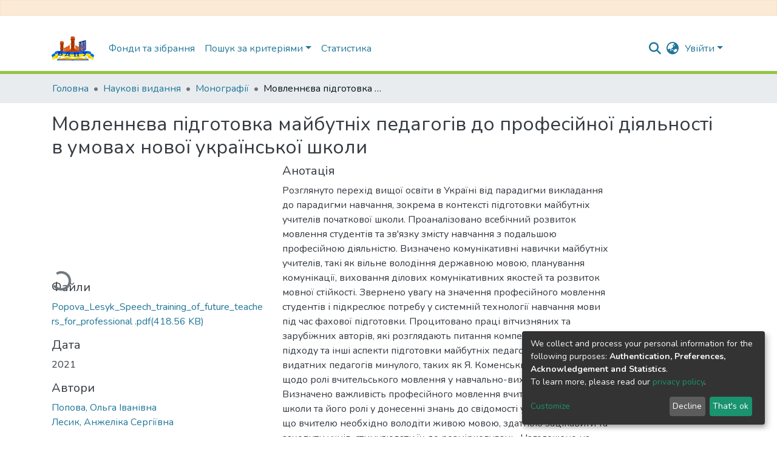

--- FILE ---
content_type: application/javascript; charset=UTF-8
request_url: https://dspace.bdpu.org.ua/2903.69ede42c4837eac9.js
body_size: 23253
content:
(self.webpackChunkdspace_angular=self.webpackChunkdspace_angular||[]).push([[2903],{77284:(w,S,o)=>{"use strict";o.d(S,{t:()=>g});var m=o(86362),v=o(68285),b=o(54004),d=o(24702),y=o(72839),f=o(5e3);let g=(()=>{class c{constructor(I,e){this.breadcrumbService=I,this.dataService=e}resolve(I,e){const _=I.params.id;return this.dataService.findById(_,!0,!1,...this.followLinks).pipe((0,v.hC)(),(0,v.xe)(),(0,b.U)(T=>{if((0,d.Uh)(T)){const P=e.url,E=P.substr(0,P.indexOf(_))+_;return{provider:this.breadcrumbService,key:T,url:E}}}))}}return c.\u0275fac=function(I){return new(I||c)(f.\u0275\u0275inject(m.B),f.\u0275\u0275inject(y.t))},c.\u0275prov=f.\u0275\u0275defineInjectable({token:c,factory:c.\u0275fac,providedIn:"root"}),c})()},94369:(w,S,o)=>{"use strict";o.d(S,{h:()=>b});var m=o(74307),v=o(54004);class b extends m.q{getFeatureIDs(y,f){return this.getFeatureID(y,f).pipe((0,v.U)(g=>[g]))}}},74307:(w,S,o)=>{"use strict";o.d(S,{q:()=>y});var m=o(68285),v=o(54004),b=o(24702),d=o(89141);class y extends d.I{constructor(g,c,h,I){super(c,h,I),this.resolver=g,this.authorizationService=c,this.router=h,this.authService=I}getObjectUrl(g,c){const h=this.getRouteWithDSOId(g);return this.resolver.resolve(h,c).pipe((0,m.mc)(),(0,v.U)(I=>I.self))}getRouteWithDSOId(g){let c=g;for(;(0,b.xI)(c.params.id)&&(0,b.Uh)(c.parent);)c=c.parent;return c}}},8136:(w,S,o)=>{"use strict";o.d(S,{K:()=>b});const v={RESOLVED:(0,o(79472).d)("dspace/resolver/RESOLVED")};class b{constructor(y,f){this.type=v.RESOLVED,this.payload={url:y,dso:f}}}},27791:(w,S,o)=>{"use strict";o.d(S,{w:()=>f});var m=o(25330),b=(o(42621),o(5e3));function d(g,c){}const y=["*"];let f=(()=>{class g extends m.F{constructor(){super(...arguments),this.inAndOutputNames=["dso","updateDataService"]}getComponentName(){return"DsoEditMetadataComponent"}importThemedComponent(h){return o(26442)(`./${h}/app/dso-shared/dso-edit-metadata/dso-edit-metadata.component`)}importUnthemedComponent(){return o.e(3456).then(o.bind(o,73456))}}return g.\u0275fac=function(){let c;return function(I){return(c||(c=b.\u0275\u0275getInheritedFactory(g)))(I||g)}}(),g.\u0275cmp=b.\u0275\u0275defineComponent({type:g,selectors:[["ds-themed-dso-edit-metadata"]],inputs:{dso:"dso",updateDataService:"updateDataService"},features:[b.\u0275\u0275InheritDefinitionFeature],ngContentSelectors:y,decls:5,vars:0,consts:[["vcr",""],["content",""]],template:function(h,I){1&h&&(b.\u0275\u0275projectionDef(),b.\u0275\u0275template(0,d,0,0,"ng-template",null,0,b.\u0275\u0275templateRefExtractor),b.\u0275\u0275elementStart(2,"div",null,1),b.\u0275\u0275projection(4),b.\u0275\u0275elementEnd())},encapsulation:2}),g})()},77716:(w,S,o)=>{"use strict";o.d(S,{Z:()=>b});var m=o(41800),v=o(5e3);let b=(()=>{class d{}return d.\u0275fac=function(f){return new(f||d)},d.\u0275mod=v.\u0275\u0275defineNgModule({type:d}),d.\u0275inj=v.\u0275\u0275defineInjector({imports:[[m.m]]}),d})()},2911:(w,S,o)=>{"use strict";o.r(S),o.d(S,{EditItemPageModule:()=>ha});var m=o(69808),v=o(17656),b=o(41800),d=o(74202),y=o(28652),f=o(39646),g=o(39841),c=o(54004),h=o(24702),I=o(40747),e=o(5e3),_=o(42466);const T=function(i){return{active:i}},P=function(i){return[i]};function E(i,s){if(1&i&&(e.\u0275\u0275elementStart(0,"a",17),e.\u0275\u0275text(1),e.\u0275\u0275pipe(2,"translate"),e.\u0275\u0275elementEnd()),2&i){const t=e.\u0275\u0275nextContext().$implicit,n=e.\u0275\u0275nextContext();e.\u0275\u0275property("ngClass",e.\u0275\u0275pureFunction1(5,T,t.page===n.currentPage))("routerLink",e.\u0275\u0275pureFunction1(7,P,"./"+t.page)),e.\u0275\u0275advance(1),e.\u0275\u0275textInterpolate1(" ",e.\u0275\u0275pipeBind1(2,3,"item.edit.tabs."+t.page+".head")," ")}}function re(i,s){if(1&i&&(e.\u0275\u0275elementStart(0,"button",18),e.\u0275\u0275text(1),e.\u0275\u0275pipe(2,"translate"),e.\u0275\u0275elementEnd()),2&i){const t=e.\u0275\u0275nextContext().$implicit;e.\u0275\u0275advance(1),e.\u0275\u0275textInterpolate1(" ",e.\u0275\u0275pipeBind1(2,1,"item.edit.tabs."+t.page+".head")," ")}}function oe(i,s){if(1&i&&(e.\u0275\u0275elementStart(0,"li",13),e.\u0275\u0275template(1,E,3,9,"a",14),e.\u0275\u0275pipe(2,"async"),e.\u0275\u0275elementStart(3,"span",15),e.\u0275\u0275pipe(4,"translate"),e.\u0275\u0275template(5,re,3,3,"button",16),e.\u0275\u0275pipe(6,"async"),e.\u0275\u0275elementEnd()()),2&i){const t=s.$implicit,n=e.\u0275\u0275nextContext();e.\u0275\u0275attribute("aria-selected",t.page===n.currentPage),e.\u0275\u0275advance(1),e.\u0275\u0275property("ngIf",e.\u0275\u0275pipeBind1(2,4,t.enabled)),e.\u0275\u0275advance(2),e.\u0275\u0275property("ngbTooltip",e.\u0275\u0275pipeBind1(4,6,"item.edit.tabs.disabled.tooltip")),e.\u0275\u0275advance(2),e.\u0275\u0275property("ngIf",!e.\u0275\u0275pipeBind1(6,8,t.enabled))}}let me=(()=>{class i{constructor(t,n,a){this.route=t,this.router=n,this.injector=a,this.router.events.subscribe(()=>this.initPageParamsByRoute())}ngOnInit(){this.initPageParamsByRoute(),this.pages=this.route.routeConfig.children.filter(t=>(0,h.UE)(t.path)).map(t=>{let n=(0,f.of)(!0);return(0,h.UE)(t.canActivate)&&(n=(0,g.a)(t.canActivate.map(a=>this.injector.get(a).canActivate(this.route.snapshot,this.router.routerState.snapshot))).pipe((0,c.U)(a=>a.every(r=>!0===r)))),{page:t.path,enabled:n}}),this.itemRD$=this.route.data.pipe((0,c.U)(t=>t.dso))}getItemPage(t){return(0,I.Tt)(t)}initPageParamsByRoute(){this.currentPage=this.route.snapshot.firstChild.routeConfig.path}}return i.\u0275fac=function(t){return new(t||i)(e.\u0275\u0275directiveInject(d.gz),e.\u0275\u0275directiveInject(d.F0),e.\u0275\u0275directiveInject(e.Injector))},i.\u0275cmp=e.\u0275\u0275defineComponent({type:i,selectors:[["ds-edit-item-page"]],decls:19,vars:10,consts:[[1,"container"],[1,"row"],[1,"col-12"],[1,"border-bottom"],[1,"pt-2"],["role","tablist",1,"nav","nav-tabs","justify-content-start"],["class","nav-item","role","tab",4,"ngFor","ngForOf"],[1,"tab-pane","active"],[1,"mb-4"],[1,"button-row","bottom"],[1,"text-right"],["role","button",1,"btn","btn-outline-secondary",3,"routerLink"],[1,"fas","fa-arrow-left"],["role","tab",1,"nav-item"],["class","nav-link",3,"ngClass","routerLink",4,"ngIf"],[3,"ngbTooltip"],["class","nav-link disabled",4,"ngIf"],[1,"nav-link",3,"ngClass","routerLink"],[1,"nav-link","disabled"]],template:function(t,n){if(1&t&&(e.\u0275\u0275elementStart(0,"div",0)(1,"div",1)(2,"div",2)(3,"h2",3),e.\u0275\u0275text(4),e.\u0275\u0275pipe(5,"translate"),e.\u0275\u0275elementEnd(),e.\u0275\u0275elementStart(6,"div",4)(7,"ul",5),e.\u0275\u0275template(8,oe,7,10,"li",6),e.\u0275\u0275elementEnd(),e.\u0275\u0275elementStart(9,"div",7)(10,"div",8),e.\u0275\u0275element(11,"router-outlet"),e.\u0275\u0275elementEnd(),e.\u0275\u0275elementStart(12,"div",9)(13,"div",10)(14,"a",11),e.\u0275\u0275pipe(15,"async"),e.\u0275\u0275element(16,"i",12),e.\u0275\u0275text(17),e.\u0275\u0275pipe(18,"translate"),e.\u0275\u0275elementEnd()()()()()()()()),2&t){let a;e.\u0275\u0275advance(4),e.\u0275\u0275textInterpolate(e.\u0275\u0275pipeBind1(5,4,"item.edit.head")),e.\u0275\u0275advance(4),e.\u0275\u0275property("ngForOf",n.pages),e.\u0275\u0275advance(6),e.\u0275\u0275property("routerLink",n.getItemPage(null==(a=e.\u0275\u0275pipeBind1(15,6,n.itemRD$))?null:a.payload)),e.\u0275\u0275advance(3),e.\u0275\u0275textInterpolate1(" ",e.\u0275\u0275pipeBind1(18,8,"item.edit.return"),"")}},directives:[m.sg,m.O5,d.yS,m.mk,v._L,d.lC],pipes:[_.X$,m.Ov],encapsulation:2,data:{animation:[y.Ji,y.Ic]},changeDetection:0}),i})();var j=o(46418),R=o(83639),u=o(68285),K=o(50590),N=o(30409);const ye=function(i){return{id:i}},Fe=function(i){return[i,"edit"]};let X=(()=>{class i{constructor(t,n,a,r,l){this.route=t,this.router=n,this.notificationsService=a,this.itemDataService=r,this.translateService=l}ngOnInit(){this.itemRD$=this.route.data.pipe((0,c.U)(t=>t.dso),(0,u.xw)()),this.itemRD$.pipe((0,K.P)()).subscribe(t=>{this.item=t.payload,this.itemPageRoute=(0,I.Tt)(this.item)}),this.confirmMessage="item.edit."+this.messageKey+".confirm",this.cancelMessage="item.edit."+this.messageKey+".cancel",this.headerMessage="item.edit."+this.messageKey+".header",this.descriptionMessage="item.edit."+this.messageKey+".description"}performAction(){}processRestResponse(t){t.hasSucceeded?this.itemDataService.findById(this.item.id).pipe((i=>s=>s.pipe((0,u.g1)(),(0,K.P)(i)))(this.predicate)).subscribe(()=>{this.notificationsService.success(this.translateService.get("item.edit."+this.messageKey+".success")),this.router.navigate([(0,I.tn)(this.item)])}):(this.notificationsService.error(this.translateService.get("item.edit."+this.messageKey+".error")),this.router.navigate([(0,I.tn)(this.item)]))}}return i.\u0275fac=function(t){return new(t||i)(e.\u0275\u0275directiveInject(d.gz),e.\u0275\u0275directiveInject(d.F0),e.\u0275\u0275directiveInject(j.T),e.\u0275\u0275directiveInject(R.S),e.\u0275\u0275directiveInject(_.sK))},i.\u0275cmp=e.\u0275\u0275defineComponent({type:i,selectors:[["ds-simple-action"]],decls:17,vars:19,consts:[[1,"container"],[1,"row"],[1,"col-12"],[3,"item"],[1,"space-children-mr"],[1,"btn","btn-outline-secondary","perform-action",3,"click"],[1,"btn","btn-outline-secondary","cancel",3,"routerLink"]],template:function(t,n){1&t&&(e.\u0275\u0275elementStart(0,"div",0)(1,"div",1)(2,"div",2)(3,"h2"),e.\u0275\u0275text(4),e.\u0275\u0275pipe(5,"translate"),e.\u0275\u0275elementEnd(),e.\u0275\u0275elementStart(6,"p"),e.\u0275\u0275text(7),e.\u0275\u0275pipe(8,"translate"),e.\u0275\u0275elementEnd(),e.\u0275\u0275element(9,"ds-modify-item-overview",3),e.\u0275\u0275elementStart(10,"div",4)(11,"button",5),e.\u0275\u0275listener("click",function(){return n.performAction()}),e.\u0275\u0275text(12),e.\u0275\u0275pipe(13,"translate"),e.\u0275\u0275elementEnd(),e.\u0275\u0275elementStart(14,"button",6),e.\u0275\u0275text(15),e.\u0275\u0275pipe(16,"translate"),e.\u0275\u0275elementEnd()()()()()),2&t&&(e.\u0275\u0275advance(4),e.\u0275\u0275textInterpolate(e.\u0275\u0275pipeBind2(5,6,n.headerMessage,e.\u0275\u0275pureFunction1(15,ye,n.item.handle))),e.\u0275\u0275advance(3),e.\u0275\u0275textInterpolate(e.\u0275\u0275pipeBind1(8,9,n.descriptionMessage)),e.\u0275\u0275advance(2),e.\u0275\u0275property("item",n.item),e.\u0275\u0275advance(3),e.\u0275\u0275textInterpolate1("",e.\u0275\u0275pipeBind1(13,11,n.confirmMessage)," "),e.\u0275\u0275advance(2),e.\u0275\u0275property("routerLink",e.\u0275\u0275pureFunction1(17,Fe,n.itemPageRoute)),e.\u0275\u0275advance(1),e.\u0275\u0275textInterpolate1(" ",e.\u0275\u0275pipeBind1(16,13,n.cancelMessage)," "))},directives:[N.E,d.rH],pipes:[_.X$],encapsulation:2}),i})();const U=function(i){return{id:i}},se=function(i){return[i,"edit"]};let B=(()=>{class i extends X{constructor(t,n,a,r,l){super(t,n,a,r,l),this.route=t,this.router=n,this.notificationsService=a,this.itemDataService=r,this.translateService=l,this.messageKey="withdraw",this.predicate=p=>p.payload.isWithdrawn}performAction(){this.itemDataService.setWithDrawn(this.item,!0).pipe((0,u.hC)()).subscribe(t=>{this.processRestResponse(t)})}}return i.\u0275fac=function(t){return new(t||i)(e.\u0275\u0275directiveInject(d.gz),e.\u0275\u0275directiveInject(d.F0),e.\u0275\u0275directiveInject(j.T),e.\u0275\u0275directiveInject(R.S),e.\u0275\u0275directiveInject(_.sK))},i.\u0275cmp=e.\u0275\u0275defineComponent({type:i,selectors:[["ds-item-withdraw"]],features:[e.\u0275\u0275InheritDefinitionFeature],decls:17,vars:19,consts:[[1,"container"],[1,"row"],[1,"col-12"],[3,"item"],[1,"space-children-mr"],[1,"btn","btn-outline-secondary","perform-action",3,"click"],[1,"btn","btn-outline-secondary","cancel",3,"routerLink"]],template:function(t,n){1&t&&(e.\u0275\u0275elementStart(0,"div",0)(1,"div",1)(2,"div",2)(3,"h2"),e.\u0275\u0275text(4),e.\u0275\u0275pipe(5,"translate"),e.\u0275\u0275elementEnd(),e.\u0275\u0275elementStart(6,"p"),e.\u0275\u0275text(7),e.\u0275\u0275pipe(8,"translate"),e.\u0275\u0275elementEnd(),e.\u0275\u0275element(9,"ds-modify-item-overview",3),e.\u0275\u0275elementStart(10,"div",4)(11,"button",5),e.\u0275\u0275listener("click",function(){return n.performAction()}),e.\u0275\u0275text(12),e.\u0275\u0275pipe(13,"translate"),e.\u0275\u0275elementEnd(),e.\u0275\u0275elementStart(14,"button",6),e.\u0275\u0275text(15),e.\u0275\u0275pipe(16,"translate"),e.\u0275\u0275elementEnd()()()()()),2&t&&(e.\u0275\u0275advance(4),e.\u0275\u0275textInterpolate(e.\u0275\u0275pipeBind2(5,6,n.headerMessage,e.\u0275\u0275pureFunction1(15,U,n.item.handle))),e.\u0275\u0275advance(3),e.\u0275\u0275textInterpolate(e.\u0275\u0275pipeBind1(8,9,n.descriptionMessage)),e.\u0275\u0275advance(2),e.\u0275\u0275property("item",n.item),e.\u0275\u0275advance(3),e.\u0275\u0275textInterpolate1("",e.\u0275\u0275pipeBind1(13,11,n.confirmMessage)," "),e.\u0275\u0275advance(2),e.\u0275\u0275property("routerLink",e.\u0275\u0275pureFunction1(17,se,n.itemPageRoute)),e.\u0275\u0275advance(1),e.\u0275\u0275textInterpolate1(" ",e.\u0275\u0275pipeBind1(16,13,n.cancelMessage)," "))},directives:[N.E,d.rH],pipes:[_.X$],encapsulation:2}),i})();const $=function(i){return{id:i}},q=function(i){return[i,"edit"]};let ee=(()=>{class i extends X{constructor(t,n,a,r,l){super(t,n,a,r,l),this.route=t,this.router=n,this.notificationsService=a,this.itemDataService=r,this.translateService=l,this.messageKey="reinstate",this.predicate=p=>!p.payload.isWithdrawn}performAction(){this.itemDataService.setWithDrawn(this.item,!1).pipe((0,u.hC)()).subscribe(t=>{this.processRestResponse(t)})}}return i.\u0275fac=function(t){return new(t||i)(e.\u0275\u0275directiveInject(d.gz),e.\u0275\u0275directiveInject(d.F0),e.\u0275\u0275directiveInject(j.T),e.\u0275\u0275directiveInject(R.S),e.\u0275\u0275directiveInject(_.sK))},i.\u0275cmp=e.\u0275\u0275defineComponent({type:i,selectors:[["ds-item-reinstate"]],features:[e.\u0275\u0275InheritDefinitionFeature],decls:17,vars:19,consts:[[1,"container"],[1,"row"],[1,"col-12"],[3,"item"],[1,"space-children-mr"],[1,"btn","btn-outline-secondary","perform-action",3,"click"],[1,"btn","btn-outline-secondary","cancel",3,"routerLink"]],template:function(t,n){1&t&&(e.\u0275\u0275elementStart(0,"div",0)(1,"div",1)(2,"div",2)(3,"h2"),e.\u0275\u0275text(4),e.\u0275\u0275pipe(5,"translate"),e.\u0275\u0275elementEnd(),e.\u0275\u0275elementStart(6,"p"),e.\u0275\u0275text(7),e.\u0275\u0275pipe(8,"translate"),e.\u0275\u0275elementEnd(),e.\u0275\u0275element(9,"ds-modify-item-overview",3),e.\u0275\u0275elementStart(10,"div",4)(11,"button",5),e.\u0275\u0275listener("click",function(){return n.performAction()}),e.\u0275\u0275text(12),e.\u0275\u0275pipe(13,"translate"),e.\u0275\u0275elementEnd(),e.\u0275\u0275elementStart(14,"button",6),e.\u0275\u0275text(15),e.\u0275\u0275pipe(16,"translate"),e.\u0275\u0275elementEnd()()()()()),2&t&&(e.\u0275\u0275advance(4),e.\u0275\u0275textInterpolate(e.\u0275\u0275pipeBind2(5,6,n.headerMessage,e.\u0275\u0275pureFunction1(15,$,n.item.handle))),e.\u0275\u0275advance(3),e.\u0275\u0275textInterpolate(e.\u0275\u0275pipeBind1(8,9,n.descriptionMessage)),e.\u0275\u0275advance(2),e.\u0275\u0275property("item",n.item),e.\u0275\u0275advance(3),e.\u0275\u0275textInterpolate1("",e.\u0275\u0275pipeBind1(13,11,n.confirmMessage)," "),e.\u0275\u0275advance(2),e.\u0275\u0275property("routerLink",e.\u0275\u0275pureFunction1(17,q,n.itemPageRoute)),e.\u0275\u0275advance(1),e.\u0275\u0275textInterpolate1(" ",e.\u0275\u0275pipeBind1(16,13,n.cancelMessage)," "))},directives:[N.E,d.rH],pipes:[_.X$],encapsulation:2}),i})();const Q=function(i){return{id:i}},ue=function(i){return[i,"edit"]};let le=(()=>{class i extends X{constructor(t,n,a,r,l){super(t,n,a,r,l),this.route=t,this.router=n,this.notificationsService=a,this.itemDataService=r,this.translateService=l,this.messageKey="private",this.predicate=p=>!p.payload.isDiscoverable}performAction(){this.itemDataService.setDiscoverable(this.item,!1).pipe((0,u.hC)()).subscribe(t=>{this.processRestResponse(t)})}}return i.\u0275fac=function(t){return new(t||i)(e.\u0275\u0275directiveInject(d.gz),e.\u0275\u0275directiveInject(d.F0),e.\u0275\u0275directiveInject(j.T),e.\u0275\u0275directiveInject(R.S),e.\u0275\u0275directiveInject(_.sK))},i.\u0275cmp=e.\u0275\u0275defineComponent({type:i,selectors:[["ds-item-private"]],features:[e.\u0275\u0275InheritDefinitionFeature],decls:17,vars:19,consts:[[1,"container"],[1,"row"],[1,"col-12"],[3,"item"],[1,"space-children-mr"],[1,"btn","btn-outline-secondary","perform-action",3,"click"],[1,"btn","btn-outline-secondary","cancel",3,"routerLink"]],template:function(t,n){1&t&&(e.\u0275\u0275elementStart(0,"div",0)(1,"div",1)(2,"div",2)(3,"h2"),e.\u0275\u0275text(4),e.\u0275\u0275pipe(5,"translate"),e.\u0275\u0275elementEnd(),e.\u0275\u0275elementStart(6,"p"),e.\u0275\u0275text(7),e.\u0275\u0275pipe(8,"translate"),e.\u0275\u0275elementEnd(),e.\u0275\u0275element(9,"ds-modify-item-overview",3),e.\u0275\u0275elementStart(10,"div",4)(11,"button",5),e.\u0275\u0275listener("click",function(){return n.performAction()}),e.\u0275\u0275text(12),e.\u0275\u0275pipe(13,"translate"),e.\u0275\u0275elementEnd(),e.\u0275\u0275elementStart(14,"button",6),e.\u0275\u0275text(15),e.\u0275\u0275pipe(16,"translate"),e.\u0275\u0275elementEnd()()()()()),2&t&&(e.\u0275\u0275advance(4),e.\u0275\u0275textInterpolate(e.\u0275\u0275pipeBind2(5,6,n.headerMessage,e.\u0275\u0275pureFunction1(15,Q,n.item.handle))),e.\u0275\u0275advance(3),e.\u0275\u0275textInterpolate(e.\u0275\u0275pipeBind1(8,9,n.descriptionMessage)),e.\u0275\u0275advance(2),e.\u0275\u0275property("item",n.item),e.\u0275\u0275advance(3),e.\u0275\u0275textInterpolate1("",e.\u0275\u0275pipeBind1(13,11,n.confirmMessage)," "),e.\u0275\u0275advance(2),e.\u0275\u0275property("routerLink",e.\u0275\u0275pureFunction1(17,ue,n.itemPageRoute)),e.\u0275\u0275advance(1),e.\u0275\u0275textInterpolate1(" ",e.\u0275\u0275pipeBind1(16,13,n.cancelMessage)," "))},directives:[N.E,d.rH],pipes:[_.X$],encapsulation:2}),i})();const gt=function(i){return{id:i}},vt=function(i){return[i,"edit"]};let ft=(()=>{class i extends X{constructor(t,n,a,r,l){super(t,n,a,r,l),this.route=t,this.router=n,this.notificationsService=a,this.itemDataService=r,this.translateService=l,this.messageKey="public",this.predicate=p=>p.payload.isDiscoverable}performAction(){this.itemDataService.setDiscoverable(this.item,!0).pipe((0,u.hC)()).subscribe(t=>{this.processRestResponse(t)})}}return i.\u0275fac=function(t){return new(t||i)(e.\u0275\u0275directiveInject(d.gz),e.\u0275\u0275directiveInject(d.F0),e.\u0275\u0275directiveInject(j.T),e.\u0275\u0275directiveInject(R.S),e.\u0275\u0275directiveInject(_.sK))},i.\u0275cmp=e.\u0275\u0275defineComponent({type:i,selectors:[["ds-item-public"]],features:[e.\u0275\u0275InheritDefinitionFeature],decls:17,vars:19,consts:[[1,"container"],[1,"row"],[1,"col-12"],[3,"item"],[1,"space-children-mr"],[1,"btn","btn-outline-secondary","perform-action",3,"click"],[1,"btn","btn-outline-secondary","cancel",3,"routerLink"]],template:function(t,n){1&t&&(e.\u0275\u0275elementStart(0,"div",0)(1,"div",1)(2,"div",2)(3,"h2"),e.\u0275\u0275text(4),e.\u0275\u0275pipe(5,"translate"),e.\u0275\u0275elementEnd(),e.\u0275\u0275elementStart(6,"p"),e.\u0275\u0275text(7),e.\u0275\u0275pipe(8,"translate"),e.\u0275\u0275elementEnd(),e.\u0275\u0275element(9,"ds-modify-item-overview",3),e.\u0275\u0275elementStart(10,"div",4)(11,"button",5),e.\u0275\u0275listener("click",function(){return n.performAction()}),e.\u0275\u0275text(12),e.\u0275\u0275pipe(13,"translate"),e.\u0275\u0275elementEnd(),e.\u0275\u0275elementStart(14,"button",6),e.\u0275\u0275text(15),e.\u0275\u0275pipe(16,"translate"),e.\u0275\u0275elementEnd()()()()()),2&t&&(e.\u0275\u0275advance(4),e.\u0275\u0275textInterpolate(e.\u0275\u0275pipeBind2(5,6,n.headerMessage,e.\u0275\u0275pureFunction1(15,gt,n.item.handle))),e.\u0275\u0275advance(3),e.\u0275\u0275textInterpolate(e.\u0275\u0275pipeBind1(8,9,n.descriptionMessage)),e.\u0275\u0275advance(2),e.\u0275\u0275property("item",n.item),e.\u0275\u0275advance(3),e.\u0275\u0275textInterpolate1("",e.\u0275\u0275pipeBind1(13,11,n.confirmMessage)," "),e.\u0275\u0275advance(2),e.\u0275\u0275property("routerLink",e.\u0275\u0275pureFunction1(17,vt,n.itemPageRoute)),e.\u0275\u0275advance(1),e.\u0275\u0275textInterpolate1(" ",e.\u0275\u0275pipeBind1(16,13,n.cancelMessage)," "))},directives:[N.E,d.rH],pipes:[_.X$],encapsulation:2}),i})();var x=o(63900),D=o(95698),ve=o(46590),te=o(39300),F=o(61135),Ve=o(51121),V=o(46040),xe=o(88002),Le=o(94357),Se=o(94476),W=o(93369),ne=o(98605),Ee=o(91538);function _t(i,s){if(1&i&&e.\u0275\u0275element(0,"ds-listable-object-component-loader",24),2&i){const t=e.\u0275\u0275nextContext().ngVar,n=e.\u0275\u0275nextContext(6);e.\u0275\u0275property("object",t)("viewMode",n.viewMode)}}function bt(i,s){if(1&i&&e.\u0275\u0275element(0,"ds-listable-object-component-loader",24),2&i){const t=e.\u0275\u0275nextContext(2).ngVar,n=e.\u0275\u0275nextContext(6);e.\u0275\u0275property("object",t)("viewMode",n.viewMode)}}function It(i,s){if(1&i&&(e.\u0275\u0275elementStart(0,"div")(1,"div")(2,"div",30),e.\u0275\u0275text(3),e.\u0275\u0275elementEnd(),e.\u0275\u0275elementStart(4,"div"),e.\u0275\u0275text(5),e.\u0275\u0275elementEnd()()()),2&i){const t=s.$implicit;e.\u0275\u0275advance(3),e.\u0275\u0275textInterpolate1(" ",t.metadataField," "),e.\u0275\u0275advance(2),e.\u0275\u0275textInterpolate1(" ",t.metadataValue.value," ")}}function Ct(i,s){if(1&i){const t=e.\u0275\u0275getCurrentView();e.\u0275\u0275elementStart(0,"div")(1,"div",25),e.\u0275\u0275text(2),e.\u0275\u0275pipe(3,"translate"),e.\u0275\u0275elementStart(4,"button",26),e.\u0275\u0275listener("click",function(){return e.\u0275\u0275restoreView(t),e.\u0275\u0275nextContext(7).closeVirtualMetadataModal()}),e.\u0275\u0275elementStart(5,"span",27),e.\u0275\u0275text(6,"\xd7"),e.\u0275\u0275elementEnd()()(),e.\u0275\u0275elementStart(7,"div",28),e.\u0275\u0275template(8,bt,1,2,"ds-listable-object-component-loader",18),e.\u0275\u0275template(9,It,6,2,"div",29),e.\u0275\u0275pipe(10,"async"),e.\u0275\u0275elementEnd()()}if(2&i){const t=e.\u0275\u0275nextContext().ngVar,n=e.\u0275\u0275nextContext().$implicit,a=e.\u0275\u0275nextContext(5);e.\u0275\u0275advance(2),e.\u0275\u0275textInterpolate1(" ",e.\u0275\u0275pipeBind1(3,3,"virtual-metadata.delete-item.modal-head")," "),e.\u0275\u0275advance(6),e.\u0275\u0275property("ngIf",t),e.\u0275\u0275advance(1),e.\u0275\u0275property("ngForOf",e.\u0275\u0275pipeBind1(10,5,a.getVirtualMetadata(n)))}}function yt(i,s){if(1&i){const t=e.\u0275\u0275getCurrentView();e.\u0275\u0275elementContainerStart(0),e.\u0275\u0275template(1,_t,1,2,"ds-listable-object-component-loader",18),e.\u0275\u0275elementStart(2,"div",19)(3,"div",20)(4,"button",21),e.\u0275\u0275listener("click",function(){e.\u0275\u0275restoreView(t);const a=e.\u0275\u0275reference(7);return e.\u0275\u0275nextContext(6).openVirtualMetadataModal(a)}),e.\u0275\u0275element(5,"i",22),e.\u0275\u0275elementEnd()()(),e.\u0275\u0275template(6,Ct,11,7,"ng-template",null,23,e.\u0275\u0275templateRefExtractor),e.\u0275\u0275elementContainerEnd()}if(2&i){const t=s.ngVar;e.\u0275\u0275advance(1),e.\u0275\u0275property("ngIf",t)}}function xt(i,s){if(1&i&&(e.\u0275\u0275elementStart(0,"div",12),e.\u0275\u0275template(1,yt,8,1,"ng-container",4),e.\u0275\u0275pipe(2,"async"),e.\u0275\u0275elementEnd()),2&i){const t=s.$implicit,n=e.\u0275\u0275nextContext(5);e.\u0275\u0275advance(1),e.\u0275\u0275property("ngVar",e.\u0275\u0275pipeBind1(2,1,n.getRelatedItem(t)))}}function St(i,s){if(1&i){const t=e.\u0275\u0275getCurrentView();e.\u0275\u0275elementStart(0,"div",12)(1,"div",13),e.\u0275\u0275listener("click",function(){const r=e.\u0275\u0275restoreView(t).ngVar,l=e.\u0275\u0275nextContext().$implicit;return e.\u0275\u0275nextContext(3).setSelected(l,!r)}),e.\u0275\u0275elementStart(2,"label"),e.\u0275\u0275element(3,"input",14),e.\u0275\u0275elementEnd()(),e.\u0275\u0275elementStart(4,"div",15)(5,"h5",16),e.\u0275\u0275listener("click",function(){const r=e.\u0275\u0275restoreView(t).ngVar,l=e.\u0275\u0275nextContext().$implicit;return e.\u0275\u0275nextContext(3).setSelected(l,!r)}),e.\u0275\u0275text(6),e.\u0275\u0275pipe(7,"translate"),e.\u0275\u0275pipe(8,"async"),e.\u0275\u0275elementEnd(),e.\u0275\u0275template(9,xt,3,3,"div",17),e.\u0275\u0275pipe(10,"async"),e.\u0275\u0275elementEnd()()}if(2&i){const t=s.ngVar,n=e.\u0275\u0275nextContext().$implicit,a=e.\u0275\u0275nextContext(3);e.\u0275\u0275advance(3),e.\u0275\u0275property("checked",t),e.\u0275\u0275advance(3),e.\u0275\u0275textInterpolate1(" ",e.\u0275\u0275pipeBind1(7,3,a.getRelationshipMessageKey(e.\u0275\u0275pipeBind1(8,5,a.getLabel(n))))," "),e.\u0275\u0275advance(3),e.\u0275\u0275property("ngForOf",e.\u0275\u0275pipeBind1(10,7,a.getRelationships(n)))}}function Et(i,s){if(1&i&&(e.\u0275\u0275elementStart(0,"div",9),e.\u0275\u0275template(1,St,11,9,"div",11),e.\u0275\u0275pipe(2,"async"),e.\u0275\u0275elementEnd()),2&i){const t=s.$implicit,n=e.\u0275\u0275nextContext(3);e.\u0275\u0275advance(1),e.\u0275\u0275property("ngVar",e.\u0275\u0275pipeBind1(2,1,n.isSelected(t)))}}function Mt(i,s){if(1&i&&(e.\u0275\u0275elementStart(0,"div",9),e.\u0275\u0275text(1),e.\u0275\u0275pipe(2,"translate"),e.\u0275\u0275template(3,Et,3,3,"div",10),e.\u0275\u0275elementEnd()),2&i){const t=e.\u0275\u0275nextContext().ngVar;e.\u0275\u0275advance(1),e.\u0275\u0275textInterpolate1(" ",e.\u0275\u0275pipeBind1(2,2,"virtual-metadata.delete-item.info")," "),e.\u0275\u0275advance(2),e.\u0275\u0275property("ngForOf",t)}}function Ot(i,s){if(1&i&&(e.\u0275\u0275elementContainerStart(0),e.\u0275\u0275template(1,Mt,4,4,"div",8),e.\u0275\u0275elementContainerEnd()),2&i){const t=s.ngVar;e.\u0275\u0275advance(1),e.\u0275\u0275property("ngIf",t&&t.length>0)}}const Pt=function(i){return{id:i}},Tt=function(i){return[i,"edit"]};let Bt=(()=>{class i extends X{constructor(t,n,a,r,l,p,C,M,k,Y){super(t,n,a,r,l),this.route=t,this.router=n,this.notificationsService=a,this.itemDataService=r,this.translateService=l,this.modalService=p,this.objectUpdatesService=C,this.relationshipService=M,this.entityTypeService=k,this.linkService=Y,this.messageKey="delete",this.viewMode=Ve.w.ListElement,this.types$=new F.X([]),this.relationships$=new Map,this.relatedItems$=new Map,this.virtualMetadata$=new Map,this.subs=[]}ngOnInit(){super.ngOnInit(),this.url=this.router.url;const t=this.item.firstMetadataValue("dspace.entity.type");(0,h.UE)(t)&&this.subs.push(this.entityTypeService.getEntityTypeByLabel(t).pipe((0,u.xw)(),(0,u.xe)(),(0,x.w)(n=>this.entityTypeService.getEntityTypeRelationships(n.id)),(0,u.xw)(),(0,u.xe)(),(0,c.U)(n=>n.page),(0,x.w)(n=>0===n.length?(0,f.of)(n):(0,g.a)(n.map(a=>this.getRelationships(a))).pipe((0,c.U)(a=>n.reduce((r,l,p)=>r.some(C=>C.id===l.id)||0===a[p].length?r:[...r,l],[]))))).subscribe(n=>this.types$.next(n))),this.subs.push(this.types$.pipe((0,D.q)(1)).subscribe(n=>this.objectUpdatesService.initialize(this.url,n,this.item.lastModified)))}openVirtualMetadataModal(t){this.modalRef=this.modalService.open(t)}closeVirtualMetadataModal(){this.modalRef.close()}getRelationshipMessageKey(t){return(0,h.Uh)(t)&&t.indexOf("Of")>-1?`relationships.${t.substring(0,t.indexOf("Of")+2)}`:t}getLabel(t){return this.getRelationships(t).pipe((0,x.w)(n=>this.isLeftItem(n[0]).pipe((0,c.U)(a=>a?t.leftwardType:t.rightwardType))))}getRelationships(t){return this.relationships$.has(t)||this.relationships$.set(t,this.relationshipService.getItemRelationshipsArray(this.item).pipe((0,x.w)(n=>(0,g.a)(n.map(a=>this.getRelationshipType(a))).pipe((0,ve.d)([]),(0,c.U)(a=>n.filter((r,l)=>t.id===a[l].id)))))),this.relationships$.get(t)}getRelationshipType(t){return this.linkService.resolveLinks(t,(0,W.l)("relationshipType"),(0,W.l)("leftItem"),(0,W.l)("rightItem")),t.relationshipType.pipe((0,u.xw)(),(0,u.xe)(),(0,te.h)(n=>(0,h.Uh)(n)&&(0,h.UE)(n.uuid)))}getRelatedItem(t){return this.relatedItems$.has(t)||this.relatedItems$.set(t,this.isLeftItem(t).pipe((0,x.w)(n=>n?t.rightItem:t.leftItem),(0,u.xw)(),(0,u.xe)())),this.relatedItems$.get(t)}getVirtualMetadata(t){return this.virtualMetadata$.has(t)||this.virtualMetadata$.set(t,this.getRelatedItem(t).pipe((0,c.U)(n=>Object.entries(n.metadata).map(([a,r])=>r.filter(l=>l.authority&&l.authority.endsWith(t.id)).map(l=>({metadataField:a,metadataValue:l}))).reduce((a,r)=>a.concat(r))))),this.virtualMetadata$.get(t)}isLeftItem(t){return t.leftItem.pipe((0,u.xw)(),(0,u.xe)(),(0,te.h)(n=>(0,h.Uh)(n)&&(0,h.UE)(n.uuid)),(0,c.U)(n=>n.uuid===this.item.uuid))}isSelected(t){return this.objectUpdatesService.isSelectedVirtualMetadata(this.url,this.item.uuid,t.uuid)}setSelected(t,n){this.objectUpdatesService.setSelectedVirtualMetadata(this.url,this.item.uuid,t.uuid,n)}performAction(){this.subs.push(this.types$.pipe((0,x.w)(t=>(0,g.a)(t.map(n=>this.isSelected(n))).pipe((0,ve.d)([]),(0,c.U)(n=>t.filter((a,r)=>n[r])),(0,c.U)(n=>n.map(a=>a.id)))),(0,x.w)(t=>this.itemDataService.delete(this.item.id,t).pipe((0,u.hC)()))).subscribe(t=>{this.notify(t.hasSucceeded)}))}notify(t){t?(this.notificationsService.success(this.translateService.get("item.edit."+this.messageKey+".success")),this.router.navigate([""])):(this.notificationsService.error(this.translateService.get("item.edit."+this.messageKey+".error")),this.router.navigate([(0,I.tn)(this.item)]))}ngOnDestroy(){this.subs.filter(t=>(0,h.Uh)(t)).forEach(t=>t.unsubscribe())}}return i.\u0275fac=function(t){return new(t||i)(e.\u0275\u0275directiveInject(d.gz),e.\u0275\u0275directiveInject(d.F0),e.\u0275\u0275directiveInject(j.T),e.\u0275\u0275directiveInject(R.S),e.\u0275\u0275directiveInject(_.sK),e.\u0275\u0275directiveInject(v.FF),e.\u0275\u0275directiveInject(V.d),e.\u0275\u0275directiveInject(xe.U),e.\u0275\u0275directiveInject(Le.k),e.\u0275\u0275directiveInject(Se.M))},i.\u0275cmp=e.\u0275\u0275defineComponent({type:i,selectors:[["ds-item-delete"]],inputs:{url:"url"},features:[e.\u0275\u0275InheritDefinitionFeature],decls:19,vars:22,consts:[[1,"container"],[1,"row"],[1,"col-12"],[3,"item"],[4,"ngVar"],[1,"space-children-mr"],[1,"btn","btn-outline-secondary","perform-action",3,"click"],[1,"btn","btn-outline-secondary","cancel",3,"routerLink"],["class","mb-4",4,"ngIf"],[1,"mb-4"],["class","mb-4",4,"ngFor","ngForOf"],["class","d-flex flex-row",4,"ngVar"],[1,"d-flex","flex-row"],[1,"m-2",3,"click"],["type","checkbox",3,"checked"],[1,"flex-column","flex-grow-1"],[3,"click"],["class","d-flex flex-row",4,"ngFor","ngForOf"],[3,"object","viewMode",4,"ngIf"],[1,"ml-auto"],[1,"btn-group"],[1,"btn","btn-outline-info","btn-sm",3,"click"],[1,"fas","fa-info","fa-fw"],["virtualMetadataModal",""],[3,"object","viewMode"],[1,"modal-header"],["type","button","aria-label","Close",1,"close",3,"click"],["aria-hidden","true"],[1,"modal-body"],[4,"ngFor","ngForOf"],[1,"font-weight-bold"]],template:function(t,n){1&t&&(e.\u0275\u0275elementStart(0,"div",0)(1,"div",1)(2,"div",2)(3,"h2"),e.\u0275\u0275text(4),e.\u0275\u0275pipe(5,"translate"),e.\u0275\u0275elementEnd(),e.\u0275\u0275elementStart(6,"p"),e.\u0275\u0275text(7),e.\u0275\u0275pipe(8,"translate"),e.\u0275\u0275elementEnd(),e.\u0275\u0275element(9,"ds-modify-item-overview",3),e.\u0275\u0275template(10,Ot,2,1,"ng-container",4),e.\u0275\u0275pipe(11,"async"),e.\u0275\u0275elementStart(12,"div",5)(13,"button",6),e.\u0275\u0275listener("click",function(){return n.performAction()}),e.\u0275\u0275text(14),e.\u0275\u0275pipe(15,"translate"),e.\u0275\u0275elementEnd(),e.\u0275\u0275elementStart(16,"button",7),e.\u0275\u0275text(17),e.\u0275\u0275pipe(18,"translate"),e.\u0275\u0275elementEnd()()()()()),2&t&&(e.\u0275\u0275advance(4),e.\u0275\u0275textInterpolate(e.\u0275\u0275pipeBind2(5,7,n.headerMessage,e.\u0275\u0275pureFunction1(18,Pt,n.item.handle))),e.\u0275\u0275advance(3),e.\u0275\u0275textInterpolate(e.\u0275\u0275pipeBind1(8,10,n.descriptionMessage)),e.\u0275\u0275advance(2),e.\u0275\u0275property("item",n.item),e.\u0275\u0275advance(1),e.\u0275\u0275property("ngVar",e.\u0275\u0275pipeBind1(11,12,n.types$)),e.\u0275\u0275advance(4),e.\u0275\u0275textInterpolate1("",e.\u0275\u0275pipeBind1(15,14,n.confirmMessage)," "),e.\u0275\u0275advance(2),e.\u0275\u0275property("routerLink",e.\u0275\u0275pureFunction1(20,Tt,n.itemPageRoute)),e.\u0275\u0275advance(1),e.\u0275\u0275textInterpolate1(" ",e.\u0275\u0275pipeBind1(18,16,n.cancelMessage)," "))},directives:[N.E,ne.g,m.O5,m.sg,Ee.p,d.rH],pipes:[_.X$,m.Ov],encapsulation:2}),i})();class L{constructor(s,t,n,a=!1,r=!0){this.operationKey=s,this.operationUrl=t,this.featureID=n,this.authorized=r,this.setDisabled(a)}setDisabled(s){this.disabled=s}}var ce=o(86099),Ae=o(71884),ze=o(32518),A=o(19937),O=o(47235),ke=o(70655),fe=o(40520),Ke=o(65620),Dt=o(21147),Ne=o(43015),_e=o(58943),We=o(93498),wt=o(63763),de=o(31241),Ge=o(71761),jt=o(18529),Me=o(59656),Rt=o(60602),Ut=o(85292);let z=class extends wt.B{constructor(s,t,n,a,r,l,p,C,M){super("identifiers",p,l,r,t),this.comparator=s,this.halService=t,this.http=n,this.notificationsService=a,this.objectCache=r,this.rdbService=l,this.requestService=p,this.store=C,this.configurationService=M}getIdentifierDataFor(s){return this.findByHref(s._links.identifiers.href,!1,!0)}getIdentifierRegistrationConfiguration(){return this.configurationService.findByPropertyName("identifiers.item-status.register-doi").pipe((0,u.hC)(),(0,c.U)(s=>s.hasSucceeded?s.payload.values:[]))}registerIdentifier(s,t){const n=this.requestService.generateRequestId();return this.getEndpoint().pipe((0,c.U)(a=>{const r=Object.create({});let l=new fe.WM;l=l.append("Content-Type","text/uri-list"),r.headers=l;let p=new fe.LE;return p=p.append("type",t),r.params=p,new Rt.xo(n,a,s._links.self.href,r)}),(0,Ut.wG)(this.requestService),(0,x.w)(a=>this.rdbService.buildFromRequestUUID(a.uuid)))}};function $t(i,s){if(1&i&&(e.\u0275\u0275elementStart(0,"span")(1,"button",5),e.\u0275\u0275pipe(2,"translate"),e.\u0275\u0275text(3),e.\u0275\u0275pipe(4,"translate"),e.\u0275\u0275elementEnd()()),2&i){const t=e.\u0275\u0275nextContext();e.\u0275\u0275advance(1),e.\u0275\u0275property("disabled",t.operation.disabled)("routerLink",t.operation.operationUrl),e.\u0275\u0275attribute("aria-label",e.\u0275\u0275pipeBind1(2,4,"item.edit.tabs.status.buttons."+t.operation.operationKey+".button")),e.\u0275\u0275advance(2),e.\u0275\u0275textInterpolate1(" ",e.\u0275\u0275pipeBind1(4,6,"item.edit.tabs.status.buttons."+t.operation.operationKey+".button")," ")}}function Ft(i,s){if(1&i&&(e.\u0275\u0275elementStart(0,"span",6),e.\u0275\u0275pipe(1,"translate"),e.\u0275\u0275elementStart(2,"button",7),e.\u0275\u0275pipe(3,"translate"),e.\u0275\u0275text(4),e.\u0275\u0275pipe(5,"translate"),e.\u0275\u0275elementEnd()()),2&i){const t=e.\u0275\u0275nextContext();e.\u0275\u0275property("ngbTooltip",e.\u0275\u0275pipeBind1(1,4,"item.edit.tabs.status.buttons.unauthorized")),e.\u0275\u0275advance(2),e.\u0275\u0275property("disabled",!0),e.\u0275\u0275attribute("aria-label",e.\u0275\u0275pipeBind1(3,6,"item.edit.tabs.status.buttons."+t.operation.operationKey+".button")),e.\u0275\u0275advance(2),e.\u0275\u0275textInterpolate1(" ",e.\u0275\u0275pipeBind1(5,8,"item.edit.tabs.status.buttons."+t.operation.operationKey+".button")," ")}}z.\u0275fac=function(s){return new(s||z)(e.\u0275\u0275inject(Ge.v),e.\u0275\u0275inject(We.q),e.\u0275\u0275inject(fe.eN),e.\u0275\u0275inject(j.T),e.\u0275\u0275inject(_e.a),e.\u0275\u0275inject(Ne.Q),e.\u0275\u0275inject(de.s),e.\u0275\u0275inject(Ke.yh),e.\u0275\u0275inject(Me.i))},z.\u0275prov=e.\u0275\u0275defineInjectable({token:z,factory:z.\u0275fac}),z=(0,ke.__decorate)([(0,Dt.cQ)(jt.s),(0,ke.__metadata)("design:paramtypes",[Ge.v,We.q,fe.eN,j.T,_e.a,Ne.Q,de.s,Ke.yh,Me.i])],z);let Vt=(()=>{class i{}return i.\u0275fac=function(t){return new(t||i)},i.\u0275cmp=e.\u0275\u0275defineComponent({type:i,selectors:[["ds-item-operation"]],inputs:{operation:"operation"},decls:7,vars:5,consts:[[1,"col-3","float-left","d-flex","h-100","action-label"],[1,"justify-content-center","align-self-center"],[1,"col-9","float-left","action-button"],[4,"ngIf"],[3,"ngbTooltip",4,"ngIf"],[1,"btn","btn-outline-primary",3,"disabled","routerLink"],[3,"ngbTooltip"],[1,"btn","btn-outline-primary",3,"disabled"]],template:function(t,n){1&t&&(e.\u0275\u0275elementStart(0,"div",0)(1,"span",1),e.\u0275\u0275text(2),e.\u0275\u0275pipe(3,"translate"),e.\u0275\u0275elementEnd()(),e.\u0275\u0275elementStart(4,"div",2),e.\u0275\u0275template(5,$t,5,8,"span",3),e.\u0275\u0275template(6,Ft,6,10,"span",4),e.\u0275\u0275elementEnd()),2&t&&(e.\u0275\u0275advance(2),e.\u0275\u0275textInterpolate1(" ",e.\u0275\u0275pipeBind1(3,3,"item.edit.tabs.status.buttons."+n.operation.operationKey+".label")," "),e.\u0275\u0275advance(3),e.\u0275\u0275property("ngIf",n.operation.authorized),e.\u0275\u0275advance(1),e.\u0275\u0275property("ngIf",!n.operation.authorized))},directives:[m.O5,d.rH,v._L],pipes:[_.X$],encapsulation:2}),i})();function Lt(i,s){if(1&i&&(e.\u0275\u0275elementStart(0,"div",7)(1,"div",3),e.\u0275\u0275text(2),e.\u0275\u0275pipe(3,"translate"),e.\u0275\u0275elementEnd(),e.\u0275\u0275elementStart(4,"div",8),e.\u0275\u0275text(5),e.\u0275\u0275elementEnd()()),2&i){const t=s.$implicit,n=e.\u0275\u0275nextContext();e.\u0275\u0275advance(2),e.\u0275\u0275textInterpolate1(" ",e.\u0275\u0275pipeBind1(3,3,"item.edit.tabs.status.labels."+t),": "),e.\u0275\u0275advance(2),e.\u0275\u0275propertyInterpolate1("id","status-",t,""),e.\u0275\u0275advance(1),e.\u0275\u0275textInterpolate1(" ",n.statusData[t]," ")}}function At(i,s){if(1&i&&(e.\u0275\u0275elementStart(0,"div")(1,"div",3),e.\u0275\u0275text(2),e.\u0275\u0275elementEnd(),e.\u0275\u0275elementStart(3,"div",10),e.\u0275\u0275text(4),e.\u0275\u0275pipe(5,"translate"),e.\u0275\u0275elementEnd()()),2&i){const t=e.\u0275\u0275nextContext().$implicit;e.\u0275\u0275advance(2),e.\u0275\u0275textInterpolate1(" ",t.identifierType.toLocaleUpperCase()," "),e.\u0275\u0275advance(2),e.\u0275\u0275textInterpolate2("",t.value," (",e.\u0275\u0275pipeBind1(5,3,"item.edit.identifiers.doi.status."+t.identifierStatus),")")}}function zt(i,s){if(1&i&&(e.\u0275\u0275elementStart(0,"div",7),e.\u0275\u0275template(1,At,6,5,"div",9),e.\u0275\u0275elementEnd()),2&i){const t=s.$implicit;e.\u0275\u0275advance(1),e.\u0275\u0275property("ngIf","doi"==t.identifierType)}}function kt(i,s){if(1&i&&e.\u0275\u0275element(0,"ds-item-operation",13),2&i){const t=e.\u0275\u0275nextContext().$implicit;e.\u0275\u0275property("operation",t)}}const Kt=function(i){return{"pt-3":i}};function Nt(i,s){if(1&i&&(e.\u0275\u0275elementStart(0,"div",11),e.\u0275\u0275template(1,kt,1,1,"ds-item-operation",12),e.\u0275\u0275elementEnd()),2&i){const t=s.$implicit;e.\u0275\u0275property("ngClass",e.\u0275\u0275pureFunction1(2,Kt,t)),e.\u0275\u0275advance(1),e.\u0275\u0275property("ngIf",t)}}let Wt=(()=>{class i{constructor(t,n,a,r){this.route=t,this.authorizationService=n,this.identifierDataService=a,this.configurationService=r,this.operations$=new F.X([]),this.subs=[]}ngOnInit(){this.itemRD$=this.route.parent.data.pipe((0,c.U)(t=>t.dso)),this.itemRD$.pipe((0,K.P)(),(0,c.U)(t=>t.payload)).subscribe(t=>{this.statusData=Object.assign({id:t.id,handle:t.handle,lastModified:t.lastModified}),this.statusDataKeys=Object.keys(this.statusData),this.identifiers$=this.identifierDataService.getIdentifierDataFor(t).pipe((0,c.U)(r=>401!==r.statusCode&&(0,h.Uh)(r.payload)?r.payload.identifiers:null));let n=this.configurationService.findByPropertyName("identifiers.item-status.register-doi").pipe((0,u.xw)(),(0,u.xe)(),(0,c.U)(r=>!(void 0===r||!r.values)));const a=[];a.push(new L("authorizations",this.getCurrentUrl(t)+"/authorizations",O.i.CanManagePolicies,!0)),a.push(new L("mappedCollections",this.getCurrentUrl(t)+"/mapper",O.i.CanManageMappings,!0)),a.push(t.isWithdrawn?new L("reinstate",this.getCurrentUrl(t)+"/reinstate",O.i.ReinstateItem,!0):new L("withdraw",this.getCurrentUrl(t)+"/withdraw",O.i.WithdrawItem,!0)),a.push(t.isDiscoverable?new L("private",this.getCurrentUrl(t)+"/private",O.i.CanMakePrivate,!0):new L("public",this.getCurrentUrl(t)+"/public",O.i.CanMakePrivate,!0)),a.push(new L("delete",this.getCurrentUrl(t)+"/delete",O.i.CanDelete,!0)),a.push(new L("move",this.getCurrentUrl(t)+"/move",O.i.CanMove,!0)),this.operations$.next(a),this.identifierDataService.getIdentifierDataFor(t).pipe((0,u.xw)(),(0,u.xe)(),(0,ce.z)(r=>{let l=r.identifiers,p=!0,C=!1;return null!=l&&l.forEach(M=>{(0,h.Uh)(M)&&"doi"===M.identifierType&&(p=!1,("PENDING"===M.identifierStatus||"MINTED"===M.identifierStatus||null==M.identifierStatus)&&(C=!0))}),n.pipe((0,c.U)(M=>M&&(C||p)))}),(0,x.w)(r=>{let l=[...a];return r&&l.push(new L("register-doi",this.getCurrentUrl(t)+"/register-doi",O.i.CanRegisterDOI,!0)),l}),(0,ce.z)(r=>(0,h.Uh)(r.featureID)?this.authorizationService.isAuthorized(r.featureID,t.self).pipe((0,Ae.x)(),(0,c.U)(l=>new L(r.operationKey,r.operationUrl,r.featureID,!l,l))):[r]),(0,ze.q)()).subscribe(r=>{this.operations$.next(r)})}),this.itemPageRoute$=this.itemRD$.pipe((0,u.mc)(),(0,c.U)(t=>(0,I.Tt)(t)))}getCurrentUrl(t){return(0,I.tn)(t)}trackOperation(t,n){return(0,h.Uh)(n)?n.operationKey:void 0}ngOnDestroy(){this.subs.filter(t=>(0,h.Uh)(t)).forEach(t=>t.unsubscribe())}}return i.\u0275fac=function(t){return new(t||i)(e.\u0275\u0275directiveInject(d.gz),e.\u0275\u0275directiveInject(A._),e.\u0275\u0275directiveInject(z),e.\u0275\u0275directiveInject(Me.i))},i.\u0275cmp=e.\u0275\u0275defineComponent({type:i,selectors:[["ds-item-status"]],decls:17,vars:19,consts:[[1,"mt-2"],[1,"row"],["class","w-100",4,"ngFor","ngForOf"],[1,"col-3","float-left","status-label"],["id","status-itemPage",1,"col-9","float-left","status-data"],[3,"routerLink"],["class","w-100",3,"ngClass",4,"ngFor","ngForOf"],[1,"w-100"],[1,"col-9","float-left","status-data",3,"id"],[4,"ngIf"],[1,"col-9","float-left","status-label"],[1,"w-100",3,"ngClass"],[3,"operation",4,"ngIf"],[3,"operation"]],template:function(t,n){1&t&&(e.\u0275\u0275elementStart(0,"p",0),e.\u0275\u0275text(1),e.\u0275\u0275pipe(2,"translate"),e.\u0275\u0275elementEnd(),e.\u0275\u0275elementStart(3,"div",1),e.\u0275\u0275template(4,Lt,6,5,"div",2),e.\u0275\u0275template(5,zt,2,1,"div",2),e.\u0275\u0275pipe(6,"async"),e.\u0275\u0275elementStart(7,"div",3),e.\u0275\u0275text(8),e.\u0275\u0275pipe(9,"translate"),e.\u0275\u0275elementEnd(),e.\u0275\u0275elementStart(10,"div",4)(11,"a",5),e.\u0275\u0275pipe(12,"async"),e.\u0275\u0275text(13),e.\u0275\u0275pipe(14,"async"),e.\u0275\u0275elementEnd()(),e.\u0275\u0275template(15,Nt,2,4,"div",6),e.\u0275\u0275pipe(16,"async"),e.\u0275\u0275elementEnd()),2&t&&(e.\u0275\u0275advance(1),e.\u0275\u0275textInterpolate(e.\u0275\u0275pipeBind1(2,7,"item.edit.tabs.status.description")),e.\u0275\u0275advance(3),e.\u0275\u0275property("ngForOf",n.statusDataKeys),e.\u0275\u0275advance(1),e.\u0275\u0275property("ngForOf",e.\u0275\u0275pipeBind1(6,9,n.identifiers$)),e.\u0275\u0275advance(3),e.\u0275\u0275textInterpolate1(" ",e.\u0275\u0275pipeBind1(9,11,"item.edit.tabs.status.labels.itemPage"),": "),e.\u0275\u0275advance(3),e.\u0275\u0275property("routerLink",e.\u0275\u0275pipeBind1(12,13,n.itemPageRoute$)),e.\u0275\u0275advance(2),e.\u0275\u0275textInterpolate(e.\u0275\u0275pipeBind1(14,15,n.itemPageRoute$)),e.\u0275\u0275advance(2),e.\u0275\u0275property("ngForOf",e.\u0275\u0275pipeBind1(16,17,n.operations$)))},directives:[m.sg,m.O5,d.yS,m.mk,Vt],pipes:[_.X$,m.Ov],encapsulation:2,data:{animation:[y.Ji,y.Ic]}}),i})();o(33609);var He=o(18505),Gt=o(38030),Ht=o(21540),Xt=o(27102);let Xe=(()=>{class i extends Gt._{constructor(t,n,a,r,l,p){super(n,r,l),this.itemService=t,this.objectUpdatesService=n,this.router=a,this.notificationsService=r,this.translateService=l,this.route=p}ngOnInit(){(0,h.Uh)(this.item)?this.setItem(this.item):this.itemUpdateSubscription=(0,g.a)([this.route.data,this.route.parent.data]).pipe((0,c.U)(([t,n])=>Object.assign({},t,n)),(0,c.U)(t=>t.dso),(0,He.b)(t=>{this.item=t.payload}),(0,x.w)(t=>this.itemService.findByHref(t.payload._links.self.href,!0,!0,...Xt.H)),(0,u.g1)()).subscribe(t=>{this.setItem(t.payload)}),this.discardTimeOut=Ht.N.item.edit.undoTimeout,this.url=this.router.url,this.url.indexOf("?")>0&&(this.url=this.url.substr(0,this.url.indexOf("?"))),this.hasChanges().pipe((0,K.P)()).subscribe(t=>{t?this.checkLastModified():this.initializeOriginalFields()}),this.initializeNotificationsPrefix(),this.initializeUpdates()}setItem(t){this.item=t,this.itemPageRoute=(0,I.Tt)(this.item),this.postItemInit(),this.initializeUpdates()}ngOnDestroy(){(0,h.Uh)(this.itemUpdateSubscription)&&this.itemUpdateSubscription.unsubscribe()}postItemInit(){}initializeUpdates(){}initializeNotificationsPrefix(){}initializeOriginalFields(){}submit(){}trackUpdate(t,n){return n&&n.field?n.field.uuid:void 0}isValid(){return this.objectUpdatesService.isValidPage(this.url)}checkLastModified(){const t=this.item.lastModified;this.objectUpdatesService.getLastModified(this.url).pipe((0,K.P)()).subscribe(n=>{n.getDate()!==t.getDate()&&(this.notificationsService.warning(this.getNotificationTitle("outdated"),this.getNotificationContent("outdated")),this.initializeOriginalFields())})}}return i.\u0275fac=function(t){return new(t||i)(e.\u0275\u0275directiveInject(R.S),e.\u0275\u0275directiveInject(V.d),e.\u0275\u0275directiveInject(d.F0),e.\u0275\u0275directiveInject(j.T),e.\u0275\u0275directiveInject(_.sK),e.\u0275\u0275directiveInject(d.gz))},i.\u0275cmp=e.\u0275\u0275defineComponent({type:i,selectors:[["ds-abstract-item-update"]],inputs:{item:"item"},features:[e.\u0275\u0275InheritDefinitionFeature],decls:0,vars:0,template:function(t,n){},encapsulation:2}),i})();var pe=o(62557),Qt=o(48532),Oe=o(90697),Pe=o(35598);class he{constructor(s,t,n,a,r){this.xs=s,this.sm=t,this.md=n,this.lg=a,this.xl=r}buildClasses(){return`col-${this.xs} col-sm-${this.sm} col-md-${this.md} col-lg-${this.lg} col-xl-${this.xl}`}}class Zt{constructor(s){this.columns=s}combineColumns(s,t){if(s<t&&(0,h.Uh)(this.columns[s])&&(0,h.Uh)(this.columns[t])){let n=this.columns[s].xs,a=this.columns[s].sm,r=this.columns[s].md,l=this.columns[s].lg,p=this.columns[s].xl;for(let C=s+1;C<t+1;C++)n+=this.columns[C].xs,a+=this.columns[C].sm,r+=this.columns[C].md,l+=this.columns[C].lg,p+=this.columns[C].xl;return new he(n,a,r,l,p)}}}var ie=o(59051);const Jt=["handleView"];function Yt(i,s){1&i&&(e.\u0275\u0275elementStart(0,"div",1),e.\u0275\u0275element(1,"i",2),e.\u0275\u0275pipe(2,"translate"),e.\u0275\u0275elementEnd()),2&i&&(e.\u0275\u0275advance(1),e.\u0275\u0275property("title",e.\u0275\u0275pipeBind1(2,1,"item.edit.bitstreams.edit.buttons.drag")))}let Te=(()=>{class i{constructor(t){this.viewContainerRef=t}ngOnInit(){this.viewContainerRef.createEmbeddedView(this.handleView)}}return i.\u0275fac=function(t){return new(t||i)(e.\u0275\u0275directiveInject(e.ViewContainerRef))},i.\u0275cmp=e.\u0275\u0275defineComponent({type:i,selectors:[["ds-item-edit-bitstream-drag-handle"]],viewQuery:function(t,n){if(1&t&&e.\u0275\u0275viewQuery(Jt,7),2&t){let a;e.\u0275\u0275queryRefresh(a=e.\u0275\u0275loadQuery())&&(n.handleView=a.first)}},decls:2,vars:0,consts:[["handleView",""],["tabindex","0",1,"drag-handle","text-muted","float-left","p-1","mr-2"],[1,"fas","fa-grip-vertical","fa-fw",3,"title"]],template:function(t,n){1&t&&e.\u0275\u0275template(0,Yt,3,3,"ng-template",null,0,e.\u0275\u0275templateRefExtractor)},pipes:[_.X$],styles:[".header-row[_ngcontent-%COMP%]{color:var(--bs-table-dark-color);background-color:var(--bs-table-dark-bg);border-color:var(--bs-table-dark-border-color)}.bundle-row[_ngcontent-%COMP%]{color:var(--bs-table-head-color);background-color:var(--bs-table-head-bg);border-color:var(--bs-table-border-color)}.row-element[_ngcontent-%COMP%]{padding:.75em;border-bottom:var(--bs-table-border-width) solid var(--bs-table-border-color)}.drag-handle[_ngcontent-%COMP%]{visibility:hidden}.drag-handle[_ngcontent-%COMP%]:hover, .bitstream-row-drag-handle[_ngcontent-%COMP%]:hover{cursor:move}[_nghost-%COMP%]     .bitstream-row:hover .drag-handle, [_nghost-%COMP%]     .bitstream-row-drag-handle:focus .drag-handle{visibility:visible!important}.cdk-drag-preview[_ngcontent-%COMP%]{margin-left:0;box-sizing:border-box;box-shadow:0 5px 5px -3px #0003,0 8px 10px 1px #00000024,0 3px 14px 2px #0000001f}.cdk-drag-placeholder[_ngcontent-%COMP%]{opacity:0}.cdk-drag-animating[_ngcontent-%COMP%]{transition:transform .25s cubic-bezier(0,0,.2,1)}.cdk-drop-list-dragging[_ngcontent-%COMP%]   .bitstream-row-drag-handle[_ngcontent-%COMP%], .cdk-drop-list-dragging[_ngcontent-%COMP%]   .drag-handle[_ngcontent-%COMP%]{cursor:grabbing}[_nghost-%COMP%]     .larger-tooltip .tooltip-inner{max-width:500px}"]}),i})();o(11221);var Qe=o(4177),ge=o(21283),Be=o(62697),qt=o(4900),De=o(77467),be=o(5023);let tn=(()=>{class i{constructor(t,n,a,r){this.objectUpdatesService=t,this.elRef=n,this.objectValuesPipe=a,this.paginationService=r,this.dropObject=new e.EventEmitter,this.pageSize=10,this.options=Object.assign(new Qe.r,{id:"dad",currentPage:1,pageSize:this.pageSize}),this.currentPage$=new F.X(this.options),this.loading$=new F.X(!1),this.subs=[]}ngOnInit(){this.initializeObjectsRD(),this.initializeURL(),this.initializeUpdates(),this.initializePagination()}initializePagination(){this.paginationService.getCurrentPagination(this.options.id,this.options).subscribe(t=>{this.currentPage$.next(t)})}initializeUpdates(){this.objectsRD$.pipe((0,u.xw)(),(0,u.ZU)()).subscribe(t=>{this.objectUpdatesService.initialize(this.url,t,new Date)}),this.updates$=this.objectsRD$.pipe((0,u.g1)(),(0,u.ZU)(),(0,x.w)(t=>this.objectUpdatesService.getFieldUpdatesExclusive(this.url,t))),this.subs.push(this.updates$.pipe((0,c.U)(t=>this.objectValuesPipe.transform(t)),(0,Ae.x)((0,qt.Rh)(i=>(0,h.Uh)(i)&&(0,h.Uh)(i.field)?i.field.uuid:void 0))).subscribe(t=>{this.customOrder=t.map(n=>n.field.uuid),this.loading$.next(!1)}),this.loading$.subscribe(t=>this.options.disabled=t))}drop(t){const n=t.previousIndex;let a=t.currentIndex;const r=this.currentPage$.value.currentPage-1;let l=this.currentPage$.value.currentPage-1;const p=this.elRef.nativeElement.querySelector(".page-item:hover");if((0,h.Uh)(p)&&(0,h.Uh)(p.textContent)){const ae=Number(p.textContent);(0,h.Uh)(ae)&&!Number.isNaN(ae)&&(l=ae-1,a=0)}const C=r!==l;!C&&n!==a&&(0,ge.bA)(this.customOrder,n,a);const M=l+1,k=r*this.pageSize+n,Y=l*this.pageSize+a;k!==Y&&(C&&this.loading$.next(!0),this.dropObject.emit(Object.assign({fromIndex:k,toIndex:Y,finish:()=>{C&&this.paginationComponent.doPageChange(M)}})))}ngOnDestroy(){this.subs.filter(t=>(0,h.Uh)(t)).forEach(t=>t.unsubscribe()),this.paginationService.clearPagination(this.options.id)}}return i.\u0275fac=function(t){return new(t||i)(e.\u0275\u0275directiveInject(V.d),e.\u0275\u0275directiveInject(e.ElementRef),e.\u0275\u0275directiveInject(be.g),e.\u0275\u0275directiveInject(De.N))},i.\u0275cmp=e.\u0275\u0275defineComponent({type:i,selectors:[["ds-paginated-drag-drop-abstract"]],viewQuery:function(t,n){if(1&t&&e.\u0275\u0275viewQuery(Be.Q,5),2&t){let a;e.\u0275\u0275queryRefresh(a=e.\u0275\u0275loadQuery())&&(n.paginationComponent=a.first)}},outputs:{dropObject:"dropObject"},decls:0,vars:0,template:function(t,n){},encapsulation:2}),i})();var nn=o(90733),an=o.n(nn),we=o(83616),rn=o(50503),on=o(73579);const sn=["bitstreamView"];function ln(i,s){if(1&i&&(e.\u0275\u0275elementStart(0,"a",14),e.\u0275\u0275pipe(1,"translate"),e.\u0275\u0275pipe(2,"dsBrowserOnly"),e.\u0275\u0275element(3,"i",15),e.\u0275\u0275elementEnd()),2&i){const t=e.\u0275\u0275nextContext(2);e.\u0275\u0275propertyInterpolate("title",e.\u0275\u0275pipeBind1(1,3,"item.edit.bitstreams.edit.buttons.download")),e.\u0275\u0275property("href",t.bitstreamDownloadUrl,e.\u0275\u0275sanitizeUrl),e.\u0275\u0275attribute("data-test",e.\u0275\u0275pipeBind1(2,5,"download-button"))}}const cn=function(i){return["/bitstreams/",i,"edit"]};function dn(i,s){if(1&i){const t=e.\u0275\u0275getCurrentView();e.\u0275\u0275elementStart(0,"div"),e.\u0275\u0275projection(1),e.\u0275\u0275elementStart(2,"div",1)(3,"span",2),e.\u0275\u0275text(4),e.\u0275\u0275elementEnd()()(),e.\u0275\u0275elementStart(5,"div")(6,"div",3)(7,"div",4),e.\u0275\u0275text(8),e.\u0275\u0275elementEnd()()(),e.\u0275\u0275elementStart(9,"div")(10,"div",5)(11,"span",2),e.\u0275\u0275text(12),e.\u0275\u0275pipe(13,"async"),e.\u0275\u0275elementEnd()()(),e.\u0275\u0275elementStart(14,"div")(15,"div",5)(16,"div",6),e.\u0275\u0275template(17,ln,4,7,"a",7),e.\u0275\u0275elementStart(18,"button",8),e.\u0275\u0275pipe(19,"translate"),e.\u0275\u0275element(20,"i",9),e.\u0275\u0275elementEnd(),e.\u0275\u0275elementStart(21,"button",10),e.\u0275\u0275listener("click",function(){return e.\u0275\u0275restoreView(t),e.\u0275\u0275nextContext().remove()}),e.\u0275\u0275pipe(22,"translate"),e.\u0275\u0275element(23,"i",11),e.\u0275\u0275elementEnd(),e.\u0275\u0275elementStart(24,"button",12),e.\u0275\u0275listener("click",function(){return e.\u0275\u0275restoreView(t),e.\u0275\u0275nextContext().undo()}),e.\u0275\u0275pipe(25,"translate"),e.\u0275\u0275element(26,"i",13),e.\u0275\u0275elementEnd()()()()}if(2&i){const t=e.\u0275\u0275nextContext();let n;e.\u0275\u0275classMapInterpolate1("",t.columnSizes.columns[0].buildClasses()," row-element d-flex"),e.\u0275\u0275advance(4),e.\u0275\u0275textInterpolate1(" ",t.bitstreamName," "),e.\u0275\u0275advance(1),e.\u0275\u0275classMapInterpolate1("",t.columnSizes.columns[1].buildClasses()," row-element d-flex align-items-center"),e.\u0275\u0275advance(2),e.\u0275\u0275property("tooltipClass","larger-tooltip")("ngbTooltip",null==t.bitstream?null:t.bitstream.firstMetadataValue("dc.description")),e.\u0275\u0275advance(1),e.\u0275\u0275textInterpolate1(" ",null==t.bitstream?null:t.bitstream.firstMetadataValue("dc.description")," "),e.\u0275\u0275advance(1),e.\u0275\u0275classMapInterpolate1("",t.columnSizes.columns[2].buildClasses()," row-element d-flex align-items-center"),e.\u0275\u0275advance(3),e.\u0275\u0275textInterpolate1(" ",null==(n=e.\u0275\u0275pipeBind1(13,24,t.format$))?null:n.shortDescription," "),e.\u0275\u0275advance(2),e.\u0275\u0275classMapInterpolate1("",t.columnSizes.columns[3].buildClasses()," row-element d-flex align-items-center"),e.\u0275\u0275advance(3),e.\u0275\u0275property("ngIf",null!=t.bitstreamDownloadUrl),e.\u0275\u0275advance(1),e.\u0275\u0275propertyInterpolate("title",e.\u0275\u0275pipeBind1(19,26,"item.edit.bitstreams.edit.buttons.edit")),e.\u0275\u0275property("routerLink",e.\u0275\u0275pureFunction1(32,cn,t.bitstream.id)),e.\u0275\u0275advance(3),e.\u0275\u0275propertyInterpolate("title",e.\u0275\u0275pipeBind1(22,28,"item.edit.bitstreams.edit.buttons.remove")),e.\u0275\u0275property("disabled",!t.canRemove()),e.\u0275\u0275advance(3),e.\u0275\u0275propertyInterpolate("title",e.\u0275\u0275pipeBind1(25,30,"item.edit.bitstreams.edit.buttons.undo")),e.\u0275\u0275property("disabled",!t.canUndo())}}const pn=[[["","slot","drag-handle"]]],mn=["[slot=drag-handle]"];let un=(()=>{class i{constructor(t,n,a){this.objectUpdatesService=t,this.dsoNameService=n,this.viewContainerRef=a}ngOnInit(){this.viewContainerRef.createEmbeddedView(this.bitstreamView)}ngOnChanges(t){this.bitstream=an()(this.fieldUpdate.field),this.bitstreamName=this.dsoNameService.getName(this.bitstream),this.bitstreamDownloadUrl=(0,rn.gs)(this.bitstream),this.format$=this.bitstream.format.pipe((0,u.xw)(),(0,u.xe)())}remove(){this.objectUpdatesService.saveRemoveFieldUpdate(this.bundleUrl,this.bitstream)}undo(){this.objectUpdatesService.removeSingleFieldUpdate(this.bundleUrl,this.bitstream.uuid)}canRemove(){return this.fieldUpdate.changeType!==ie.m.REMOVE}canUndo(){return this.fieldUpdate.changeType>=0}}return i.\u0275fac=function(t){return new(t||i)(e.\u0275\u0275directiveInject(V.d),e.\u0275\u0275directiveInject(we._),e.\u0275\u0275directiveInject(e.ViewContainerRef))},i.\u0275cmp=e.\u0275\u0275defineComponent({type:i,selectors:[["ds-item-edit-bitstream"]],viewQuery:function(t,n){if(1&t&&e.\u0275\u0275viewQuery(sn,7),2&t){let a;e.\u0275\u0275queryRefresh(a=e.\u0275\u0275loadQuery())&&(n.bitstreamView=a.first)}},inputs:{fieldUpdate:"fieldUpdate",bundleUrl:"bundleUrl",columnSizes:"columnSizes"},features:[e.\u0275\u0275NgOnChangesFeature],ngContentSelectors:mn,decls:2,vars:0,consts:[["bitstreamView",""],[1,"float-left","d-flex","align-items-center","overflow-hidden"],[1,"text-truncate"],[1,"w-100"],["placement","bottom",1,"text-truncate",3,"tooltipClass","ngbTooltip"],[1,"text-center","w-100"],[1,"btn-group","relationship-action-buttons"],["class","btn btn-outline-primary btn-sm",3,"href","title",4,"ngIf"],[1,"btn","btn-outline-primary","btn-sm",3,"routerLink","title"],[1,"fas","fa-edit","fa-fw"],[1,"btn","btn-outline-danger","btn-sm",3,"disabled","title","click"],[1,"fas","fa-trash-alt","fa-fw"],[1,"btn","btn-outline-warning","btn-sm",3,"disabled","title","click"],[1,"fas","fa-undo-alt","fa-fw"],[1,"btn","btn-outline-primary","btn-sm",3,"href","title"],[1,"fas","fa-download","fa-fw"]],template:function(t,n){1&t&&(e.\u0275\u0275projectionDef(pn),e.\u0275\u0275template(0,dn,27,34,"ng-template",null,0,e.\u0275\u0275templateRefExtractor))},directives:[v._L,m.O5,d.rH],pipes:[m.Ov,_.X$,on.g],styles:[".header-row[_ngcontent-%COMP%]{color:var(--bs-table-dark-color);background-color:var(--bs-table-dark-bg);border-color:var(--bs-table-dark-border-color)}.bundle-row[_ngcontent-%COMP%]{color:var(--bs-table-head-color);background-color:var(--bs-table-head-bg);border-color:var(--bs-table-border-color)}.row-element[_ngcontent-%COMP%]{padding:.75em;border-bottom:var(--bs-table-border-width) solid var(--bs-table-border-color)}.drag-handle[_ngcontent-%COMP%]{visibility:hidden}.drag-handle[_ngcontent-%COMP%]:hover, .bitstream-row-drag-handle[_ngcontent-%COMP%]:hover{cursor:move}[_nghost-%COMP%]     .bitstream-row:hover .drag-handle, [_nghost-%COMP%]     .bitstream-row-drag-handle:focus .drag-handle{visibility:visible!important}.cdk-drag-preview[_ngcontent-%COMP%]{margin-left:0;box-sizing:border-box;box-shadow:0 5px 5px -3px #0003,0 8px 10px 1px #00000024,0 3px 14px 2px #0000001f}.cdk-drag-placeholder[_ngcontent-%COMP%]{opacity:0}.cdk-drag-animating[_ngcontent-%COMP%]{transition:transform .25s cubic-bezier(0,0,.2,1)}.cdk-drop-list-dragging[_ngcontent-%COMP%]   .bitstream-row-drag-handle[_ngcontent-%COMP%], .cdk-drop-list-dragging[_ngcontent-%COMP%]   .drag-handle[_ngcontent-%COMP%]{cursor:grabbing}[_nghost-%COMP%]     .larger-tooltip .tooltip-inner{max-width:500px}"]}),i})();var Ie=o(48106);const hn=function(i,s,t,n){return{"table-warning":i,"table-danger":s,"table-success":t,"bg-white":n}};function gn(i,s){if(1&i&&(e.\u0275\u0275elementStart(0,"div",7)(1,"ds-item-edit-bitstream",8)(2,"div",9),e.\u0275\u0275element(3,"ds-item-edit-bitstream-drag-handle"),e.\u0275\u0275elementEnd()()()),2&i){const t=s.$implicit,n=e.\u0275\u0275nextContext(2).ngVar,a=e.\u0275\u0275nextContext(3);e.\u0275\u0275property("id",t)("ngClass",e.\u0275\u0275pureFunction4(5,hn,0===n[t].changeType,2===n[t].changeType,1===n[t].changeType,void 0===n[t].changeType)),e.\u0275\u0275advance(1),e.\u0275\u0275property("fieldUpdate",n[t])("bundleUrl",a.bundle.self)("columnSizes",a.columnSizes)}}function vn(i,s){if(1&i&&(e.\u0275\u0275elementContainerStart(0),e.\u0275\u0275template(1,gn,4,10,"div",6),e.\u0275\u0275elementContainerEnd()),2&i){const t=e.\u0275\u0275nextContext(4);e.\u0275\u0275advance(1),e.\u0275\u0275property("ngForOf",t.customOrder)}}const fn=function(i){return{"mb-3":i}};function _n(i,s){if(1&i){const t=e.\u0275\u0275getCurrentView();e.\u0275\u0275elementStart(0,"div",5),e.\u0275\u0275listener("cdkDropListDropped",function(a){return e.\u0275\u0275restoreView(t),e.\u0275\u0275nextContext(3).drop(a)}),e.\u0275\u0275pipe(1,"async"),e.\u0275\u0275template(2,vn,2,1,"ng-container",2),e.\u0275\u0275elementEnd()}if(2&i){const t=s.ngVar,n=e.\u0275\u0275nextContext(3);let a;e.\u0275\u0275property("id",n.bundle.id)("ngClass",e.\u0275\u0275pureFunction1(5,fn,(null==(a=e.\u0275\u0275pipeBind1(1,3,n.objectsRD$))||null==a.payload?null:a.payload.totalElements)>n.pageSize)),e.\u0275\u0275advance(2),e.\u0275\u0275property("ngIf",t)}}function bn(i,s){if(1&i&&(e.\u0275\u0275elementContainerStart(0),e.\u0275\u0275template(1,_n,3,7,"div",4),e.\u0275\u0275pipe(2,"async"),e.\u0275\u0275elementContainerEnd()),2&i){const t=e.\u0275\u0275nextContext(2);e.\u0275\u0275advance(1),e.\u0275\u0275property("ngVar",e.\u0275\u0275pipeBind1(2,1,t.updates$))}}function In(i,s){1&i&&(e.\u0275\u0275element(0,"ds-themed-loading",10),e.\u0275\u0275pipe(1,"translate")),2&i&&e.\u0275\u0275property("message",e.\u0275\u0275pipeBind1(1,1,"loading.bitstreams"))}function Cn(i,s){if(1&i&&(e.\u0275\u0275elementStart(0,"ds-pagination",1),e.\u0275\u0275pipe(1,"async"),e.\u0275\u0275pipe(2,"async"),e.\u0275\u0275template(3,bn,3,3,"ng-container",2),e.\u0275\u0275pipe(4,"async"),e.\u0275\u0275template(5,In,2,3,"ds-themed-loading",3),e.\u0275\u0275pipe(6,"async"),e.\u0275\u0275elementEnd()),2&i){const t=e.\u0275\u0275nextContext();let n,a;e.\u0275\u0275property("hideGear",!0)("hidePagerWhenSinglePage",!0)("hidePaginationDetail",!0)("paginationOptions",t.options)("pageInfoState",null==(n=e.\u0275\u0275pipeBind1(1,8,t.objectsRD$))?null:n.payload)("collectionSize",null==(a=e.\u0275\u0275pipeBind1(2,10,t.objectsRD$))||null==a.payload?null:a.payload.totalElements),e.\u0275\u0275advance(3),e.\u0275\u0275property("ngIf",!e.\u0275\u0275pipeBind1(4,12,t.loading$)),e.\u0275\u0275advance(2),e.\u0275\u0275property("ngIf",e.\u0275\u0275pipeBind1(6,14,t.loading$))}}let yn=(()=>{class i extends tn{constructor(t,n,a,r,l,p){super(t,n,a,l),this.objectUpdatesService=t,this.elRef=n,this.objectValuesPipe=a,this.bundleService=r,this.paginationService=l,this.requestService=p}ngOnInit(){super.ngOnInit()}initializeObjectsRD(){this.objectsRD$=this.currentPage$.pipe((0,x.w)(t=>{const n=new Pe.t({pagination:Object.assign({},t)});return this.bundleService.getBitstreamsEndpoint(this.bundle.id,n).pipe((0,x.w)(a=>this.requestService.hasByHref$(a)),(0,x.w)(()=>this.bundleService.getBitstreams(this.bundle.id,n,(0,W.l)("format"))))}))}initializeURL(){this.url=this.bundle.self}}return i.\u0275fac=function(t){return new(t||i)(e.\u0275\u0275directiveInject(V.d),e.\u0275\u0275directiveInject(e.ElementRef),e.\u0275\u0275directiveInject(be.g),e.\u0275\u0275directiveInject(Oe.b),e.\u0275\u0275directiveInject(De.N),e.\u0275\u0275directiveInject(de.s))},i.\u0275cmp=e.\u0275\u0275defineComponent({type:i,selectors:[["ds-paginated-drag-and-drop-bitstream-list"]],inputs:{bundle:"bundle",columnSizes:"columnSizes"},features:[e.\u0275\u0275InheritDefinitionFeature],decls:2,vars:3,consts:[[3,"hideGear","hidePagerWhenSinglePage","hidePaginationDetail","paginationOptions","pageInfoState","collectionSize",4,"ngIf"],[3,"hideGear","hidePagerWhenSinglePage","hidePaginationDetail","paginationOptions","pageInfoState","collectionSize"],[4,"ngIf"],[3,"message",4,"ngIf"],["class","bundle-bitstreams-list","cdkDropList","",3,"id","ngClass","cdkDropListDropped",4,"ngVar"],["cdkDropList","",1,"bundle-bitstreams-list",3,"id","ngClass","cdkDropListDropped"],["class","row bitstream-row","cdkDrag","",3,"id","ngClass",4,"ngFor","ngForOf"],["cdkDrag","",1,"row","bitstream-row",3,"id","ngClass"],[3,"fieldUpdate","bundleUrl","columnSizes"],["slot","drag-handle","cdkDragHandle","","tabindex","0",1,"d-flex","align-items-center","bitstream-row-drag-handle"],[3,"message"]],template:function(t,n){if(1&t&&(e.\u0275\u0275template(0,Cn,7,16,"ds-pagination",0),e.\u0275\u0275pipe(1,"async")),2&t){let a;e.\u0275\u0275property("ngIf",null==(a=e.\u0275\u0275pipeBind1(1,1,n.objectsRD$))?null:a.payload)}},directives:[m.O5,Be.Q,ne.g,ge.Wj,m.mk,m.sg,ge.Zt,un,ge.Bh,Te,Ie.Z],pipes:[m.Ov,_.X$],styles:[".header-row[_ngcontent-%COMP%]{color:var(--bs-table-dark-color);background-color:var(--bs-table-dark-bg);border-color:var(--bs-table-dark-border-color)}.bundle-row[_ngcontent-%COMP%]{color:var(--bs-table-head-color);background-color:var(--bs-table-head-bg);border-color:var(--bs-table-border-color)}.row-element[_ngcontent-%COMP%]{padding:.75em;border-bottom:var(--bs-table-border-width) solid var(--bs-table-border-color)}.drag-handle[_ngcontent-%COMP%]{visibility:hidden}.drag-handle[_ngcontent-%COMP%]:hover, .bitstream-row-drag-handle[_ngcontent-%COMP%]:hover{cursor:move}[_nghost-%COMP%]     .bitstream-row:hover .drag-handle, [_nghost-%COMP%]     .bitstream-row-drag-handle:focus .drag-handle{visibility:visible!important}.cdk-drag-preview[_ngcontent-%COMP%]{margin-left:0;box-sizing:border-box;box-shadow:0 5px 5px -3px #0003,0 8px 10px 1px #00000024,0 3px 14px 2px #0000001f}.cdk-drag-placeholder[_ngcontent-%COMP%]{opacity:0}.cdk-drag-animating[_ngcontent-%COMP%]{transition:transform .25s cubic-bezier(0,0,.2,1)}.cdk-drop-list-dragging[_ngcontent-%COMP%]   .bitstream-row-drag-handle[_ngcontent-%COMP%], .cdk-drop-list-dragging[_ngcontent-%COMP%]   .drag-handle[_ngcontent-%COMP%]{cursor:grabbing}[_nghost-%COMP%]     .larger-tooltip .tooltip-inner{max-width:500px}"]}),i})();const xn=["bundleView"],Sn=function(i){return{name:i}},En=function(i){return[i,"bitstreams","new"]},Mn=function(i){return{bundle:i}};function On(i,s){if(1&i){const t=e.\u0275\u0275getCurrentView();e.\u0275\u0275elementStart(0,"div",1)(1,"div"),e.\u0275\u0275element(2,"ds-item-edit-bitstream-drag-handle"),e.\u0275\u0275elementStart(3,"div",2),e.\u0275\u0275text(4),e.\u0275\u0275pipe(5,"translate"),e.\u0275\u0275elementEnd()(),e.\u0275\u0275elementStart(6,"div")(7,"div",3)(8,"button",4),e.\u0275\u0275pipe(9,"translate"),e.\u0275\u0275element(10,"i",5),e.\u0275\u0275elementEnd()()()(),e.\u0275\u0275elementStart(11,"ds-paginated-drag-and-drop-bitstream-list",6),e.\u0275\u0275listener("dropObject",function(a){return e.\u0275\u0275restoreView(t),e.\u0275\u0275nextContext().dropObject.emit(a)}),e.\u0275\u0275elementEnd()}if(2&i){const t=e.\u0275\u0275nextContext();e.\u0275\u0275advance(1),e.\u0275\u0275classMapInterpolate1("",t.bundleNameColumn.buildClasses()," font-weight-bold row-element d-flex"),e.\u0275\u0275advance(3),e.\u0275\u0275textInterpolate1(" ",e.\u0275\u0275pipeBind2(5,12,"item.edit.bitstreams.bundle.name",e.\u0275\u0275pureFunction1(17,Sn,t.bundle.name))," "),e.\u0275\u0275advance(2),e.\u0275\u0275classMapInterpolate1("",t.columnSizes.columns[3].buildClasses()," text-center row-element"),e.\u0275\u0275advance(2),e.\u0275\u0275propertyInterpolate("title",e.\u0275\u0275pipeBind1(9,15,"item.edit.bitstreams.bundle.edit.buttons.upload")),e.\u0275\u0275property("routerLink",e.\u0275\u0275pureFunction1(19,En,t.itemPageRoute))("queryParams",e.\u0275\u0275pureFunction1(21,Mn,t.bundle.id)),e.\u0275\u0275advance(3),e.\u0275\u0275property("bundle",t.bundle)("columnSizes",t.columnSizes)}}let Pn=(()=>{class i{constructor(t){this.viewContainerRef=t,this.dropObject=new e.EventEmitter}ngOnInit(){this.bundleNameColumn=this.columnSizes.combineColumns(0,2),this.viewContainerRef.createEmbeddedView(this.bundleView),this.itemPageRoute=(0,I.Tt)(this.item)}}return i.\u0275fac=function(t){return new(t||i)(e.\u0275\u0275directiveInject(e.ViewContainerRef))},i.\u0275cmp=e.\u0275\u0275defineComponent({type:i,selectors:[["ds-item-edit-bitstream-bundle"]],viewQuery:function(t,n){if(1&t&&e.\u0275\u0275viewQuery(xn,7),2&t){let a;e.\u0275\u0275queryRefresh(a=e.\u0275\u0275loadQuery())&&(n.bundleView=a.first)}},inputs:{bundle:"bundle",item:"item",columnSizes:"columnSizes"},outputs:{dropObject:"dropObject"},decls:2,vars:0,consts:[["bundleView",""],[1,"row","bundle-row"],[1,"float-left","d-flex","align-items-center"],[1,"btn-group","bundle-action-buttons"],[1,"btn","btn-outline-success","btn-sm",3,"routerLink","queryParams","title"],[1,"fas","fa-upload","fa-fw"],[3,"bundle","columnSizes","dropObject"]],template:function(t,n){1&t&&e.\u0275\u0275template(0,On,12,23,"ng-template",null,0,e.\u0275\u0275templateRefExtractor)},directives:[Te,d.rH,yn],pipes:[_.X$],styles:[".header-row[_ngcontent-%COMP%]{color:var(--bs-table-dark-color);background-color:var(--bs-table-dark-bg);border-color:var(--bs-table-dark-border-color)}.bundle-row[_ngcontent-%COMP%]{color:var(--bs-table-head-color);background-color:var(--bs-table-head-bg);border-color:var(--bs-table-border-color)}.row-element[_ngcontent-%COMP%]{padding:.75em;border-bottom:var(--bs-table-border-width) solid var(--bs-table-border-color)}.drag-handle[_ngcontent-%COMP%]{visibility:hidden}.drag-handle[_ngcontent-%COMP%]:hover, .bitstream-row-drag-handle[_ngcontent-%COMP%]:hover{cursor:move}[_nghost-%COMP%]     .bitstream-row:hover .drag-handle, [_nghost-%COMP%]     .bitstream-row-drag-handle:focus .drag-handle{visibility:visible!important}.cdk-drag-preview[_ngcontent-%COMP%]{margin-left:0;box-sizing:border-box;box-shadow:0 5px 5px -3px #0003,0 8px 10px 1px #00000024,0 3px 14px 2px #0000001f}.cdk-drag-placeholder[_ngcontent-%COMP%]{opacity:0}.cdk-drag-animating[_ngcontent-%COMP%]{transition:transform .25s cubic-bezier(0,0,.2,1)}.cdk-drop-list-dragging[_ngcontent-%COMP%]   .bitstream-row-drag-handle[_ngcontent-%COMP%], .cdk-drop-list-dragging[_ngcontent-%COMP%]   .drag-handle[_ngcontent-%COMP%]{cursor:grabbing}[_nghost-%COMP%]     .larger-tooltip .tooltip-inner{max-width:500px}"]}),i})();function Tn(i,s){if(1&i){const t=e.\u0275\u0275getCurrentView();e.\u0275\u0275elementStart(0,"button",15),e.\u0275\u0275listener("click",function(){return e.\u0275\u0275restoreView(t),e.\u0275\u0275nextContext(2).reinstate()}),e.\u0275\u0275element(1,"i",16),e.\u0275\u0275elementStart(2,"span",5),e.\u0275\u0275text(3),e.\u0275\u0275pipe(4,"translate"),e.\u0275\u0275elementEnd()()}2&i&&(e.\u0275\u0275advance(3),e.\u0275\u0275textInterpolate1("\xa0",e.\u0275\u0275pipeBind1(4,1,"item.edit.bitstreams.reinstate-button"),""))}function Bn(i,s){if(1&i){const t=e.\u0275\u0275getCurrentView();e.\u0275\u0275elementStart(0,"button",17),e.\u0275\u0275listener("click",function(){return e.\u0275\u0275restoreView(t),e.\u0275\u0275nextContext(2).discard()}),e.\u0275\u0275pipe(1,"async"),e.\u0275\u0275element(2,"i",18),e.\u0275\u0275elementStart(3,"span",5),e.\u0275\u0275text(4),e.\u0275\u0275pipe(5,"translate"),e.\u0275\u0275elementEnd()()}if(2&i){const t=e.\u0275\u0275nextContext(2);e.\u0275\u0275property("disabled",!e.\u0275\u0275pipeBind1(1,2,t.hasChanges())||t.submitting),e.\u0275\u0275advance(4),e.\u0275\u0275textInterpolate1("\xa0",e.\u0275\u0275pipeBind1(5,4,"item.edit.bitstreams.discard-button"),"")}}function Dn(i,s){if(1&i){const t=e.\u0275\u0275getCurrentView();e.\u0275\u0275elementStart(0,"ds-item-edit-bitstream-bundle",22),e.\u0275\u0275listener("dropObject",function(a){const l=e.\u0275\u0275restoreView(t).$implicit;return e.\u0275\u0275nextContext(3).dropBitstream(l,a)}),e.\u0275\u0275elementEnd()}if(2&i){const t=s.$implicit,n=e.\u0275\u0275nextContext(3);e.\u0275\u0275property("bundle",t)("item",n.item)("columnSizes",n.columnSizes)}}function wn(i,s){if(1&i&&(e.\u0275\u0275elementStart(0,"div",19)(1,"div",20)(2,"div"),e.\u0275\u0275element(3,"ds-item-edit-bitstream-drag-handle"),e.\u0275\u0275text(4),e.\u0275\u0275pipe(5,"translate"),e.\u0275\u0275elementEnd(),e.\u0275\u0275elementStart(6,"div"),e.\u0275\u0275text(7),e.\u0275\u0275pipe(8,"translate"),e.\u0275\u0275elementEnd(),e.\u0275\u0275elementStart(9,"div"),e.\u0275\u0275text(10),e.\u0275\u0275pipe(11,"translate"),e.\u0275\u0275elementEnd(),e.\u0275\u0275elementStart(12,"div"),e.\u0275\u0275text(13),e.\u0275\u0275pipe(14,"translate"),e.\u0275\u0275elementEnd()(),e.\u0275\u0275template(15,Dn,1,3,"ds-item-edit-bitstream-bundle",21),e.\u0275\u0275elementEnd()),2&i){const t=e.\u0275\u0275nextContext().ngVar,n=e.\u0275\u0275nextContext();e.\u0275\u0275advance(2),e.\u0275\u0275classMapInterpolate1("",n.columnSizes.columns[0].buildClasses()," row-element"),e.\u0275\u0275advance(2),e.\u0275\u0275textInterpolate1(" ",e.\u0275\u0275pipeBind1(5,17,"item.edit.bitstreams.headers.name")," "),e.\u0275\u0275advance(2),e.\u0275\u0275classMapInterpolate1("",n.columnSizes.columns[1].buildClasses()," row-element"),e.\u0275\u0275advance(1),e.\u0275\u0275textInterpolate(e.\u0275\u0275pipeBind1(8,19,"item.edit.bitstreams.headers.description")),e.\u0275\u0275advance(2),e.\u0275\u0275classMapInterpolate1("",n.columnSizes.columns[2].buildClasses()," text-center row-element"),e.\u0275\u0275advance(1),e.\u0275\u0275textInterpolate(e.\u0275\u0275pipeBind1(11,21,"item.edit.bitstreams.headers.format")),e.\u0275\u0275advance(2),e.\u0275\u0275classMapInterpolate1("",n.columnSizes.columns[3].buildClasses()," text-center row-element"),e.\u0275\u0275advance(1),e.\u0275\u0275textInterpolate(e.\u0275\u0275pipeBind1(14,23,"item.edit.bitstreams.headers.actions")),e.\u0275\u0275advance(2),e.\u0275\u0275property("ngForOf",t)}}function jn(i,s){1&i&&(e.\u0275\u0275elementStart(0,"div",23),e.\u0275\u0275text(1),e.\u0275\u0275pipe(2,"translate"),e.\u0275\u0275elementEnd()),2&i&&(e.\u0275\u0275advance(1),e.\u0275\u0275textInterpolate1(" ",e.\u0275\u0275pipeBind1(2,1,"item.edit.bitstreams.empty")," "))}function Rn(i,s){1&i&&(e.\u0275\u0275element(0,"ds-themed-loading",24),e.\u0275\u0275pipe(1,"translate")),2&i&&e.\u0275\u0275propertyInterpolate("message",e.\u0275\u0275pipeBind1(1,1,"loading.bitstreams"))}function Un(i,s){if(1&i){const t=e.\u0275\u0275getCurrentView();e.\u0275\u0275elementStart(0,"button",15),e.\u0275\u0275listener("click",function(){return e.\u0275\u0275restoreView(t),e.\u0275\u0275nextContext(2).reinstate()}),e.\u0275\u0275element(1,"i",16),e.\u0275\u0275elementStart(2,"span",5),e.\u0275\u0275text(3),e.\u0275\u0275pipe(4,"translate"),e.\u0275\u0275elementEnd()()}2&i&&(e.\u0275\u0275advance(3),e.\u0275\u0275textInterpolate1("\xa0",e.\u0275\u0275pipeBind1(4,1,"item.edit.bitstreams.reinstate-button"),""))}function $n(i,s){if(1&i){const t=e.\u0275\u0275getCurrentView();e.\u0275\u0275elementStart(0,"button",17),e.\u0275\u0275listener("click",function(){return e.\u0275\u0275restoreView(t),e.\u0275\u0275nextContext(2).discard()}),e.\u0275\u0275pipe(1,"async"),e.\u0275\u0275element(2,"i",18),e.\u0275\u0275elementStart(3,"span",5),e.\u0275\u0275text(4),e.\u0275\u0275pipe(5,"translate"),e.\u0275\u0275elementEnd()()}if(2&i){const t=e.\u0275\u0275nextContext(2);e.\u0275\u0275property("disabled",!e.\u0275\u0275pipeBind1(1,2,t.hasChanges())||t.submitting),e.\u0275\u0275advance(4),e.\u0275\u0275textInterpolate1("\xa0",e.\u0275\u0275pipeBind1(5,4,"item.edit.bitstreams.discard-button"),"")}}const Fn=function(i){return[i,"bitstreams","new"]};function Vn(i,s){if(1&i){const t=e.\u0275\u0275getCurrentView();e.\u0275\u0275elementStart(0,"div",1)(1,"div",2)(2,"button",3),e.\u0275\u0275element(3,"i",4),e.\u0275\u0275elementStart(4,"span",5),e.\u0275\u0275text(5),e.\u0275\u0275pipe(6,"translate"),e.\u0275\u0275elementEnd()(),e.\u0275\u0275template(7,Tn,5,3,"button",6),e.\u0275\u0275pipe(8,"async"),e.\u0275\u0275elementStart(9,"button",7),e.\u0275\u0275listener("click",function(){return e.\u0275\u0275restoreView(t),e.\u0275\u0275nextContext().submit()}),e.\u0275\u0275pipe(10,"async"),e.\u0275\u0275element(11,"i",8),e.\u0275\u0275elementStart(12,"span",5),e.\u0275\u0275text(13),e.\u0275\u0275pipe(14,"translate"),e.\u0275\u0275elementEnd()(),e.\u0275\u0275template(15,Bn,6,6,"button",9),e.\u0275\u0275pipe(16,"async"),e.\u0275\u0275elementEnd(),e.\u0275\u0275template(17,wn,16,25,"div",10),e.\u0275\u0275template(18,jn,3,3,"div",11),e.\u0275\u0275template(19,Rn,2,3,"ds-themed-loading",12),e.\u0275\u0275elementStart(20,"div",13)(21,"div",14),e.\u0275\u0275template(22,Un,5,3,"button",6),e.\u0275\u0275pipe(23,"async"),e.\u0275\u0275elementStart(24,"button",7),e.\u0275\u0275listener("click",function(){return e.\u0275\u0275restoreView(t),e.\u0275\u0275nextContext().submit()}),e.\u0275\u0275pipe(25,"async"),e.\u0275\u0275element(26,"i",8),e.\u0275\u0275elementStart(27,"span",5),e.\u0275\u0275text(28),e.\u0275\u0275pipe(29,"translate"),e.\u0275\u0275elementEnd()(),e.\u0275\u0275template(30,$n,6,6,"button",9),e.\u0275\u0275pipe(31,"async"),e.\u0275\u0275elementEnd()()()}if(2&i){const t=s.ngVar,n=e.\u0275\u0275nextContext();e.\u0275\u0275advance(2),e.\u0275\u0275property("routerLink",e.\u0275\u0275pureFunction1(31,Fn,n.itemPageRoute)),e.\u0275\u0275advance(3),e.\u0275\u0275textInterpolate1("\xa0",e.\u0275\u0275pipeBind1(6,13,"item.edit.bitstreams.upload-button"),""),e.\u0275\u0275advance(2),e.\u0275\u0275property("ngIf",e.\u0275\u0275pipeBind1(8,15,n.isReinstatable())),e.\u0275\u0275advance(2),e.\u0275\u0275property("disabled",!e.\u0275\u0275pipeBind1(10,17,n.hasChanges())||n.submitting),e.\u0275\u0275advance(4),e.\u0275\u0275textInterpolate1("\xa0",e.\u0275\u0275pipeBind1(14,19,"item.edit.bitstreams.save-button"),""),e.\u0275\u0275advance(2),e.\u0275\u0275property("ngIf",!e.\u0275\u0275pipeBind1(16,21,n.isReinstatable())),e.\u0275\u0275advance(2),e.\u0275\u0275property("ngIf",n.item&&(null==t?null:t.length)>0),e.\u0275\u0275advance(1),e.\u0275\u0275property("ngIf",0===(null==t?null:t.length)),e.\u0275\u0275advance(1),e.\u0275\u0275property("ngIf",!t),e.\u0275\u0275advance(3),e.\u0275\u0275property("ngIf",e.\u0275\u0275pipeBind1(23,23,n.isReinstatable())),e.\u0275\u0275advance(2),e.\u0275\u0275property("disabled",!e.\u0275\u0275pipeBind1(25,25,n.hasChanges())||n.submitting),e.\u0275\u0275advance(4),e.\u0275\u0275textInterpolate1("\xa0",e.\u0275\u0275pipeBind1(29,27,"item.edit.bitstreams.save-button"),""),e.\u0275\u0275advance(2),e.\u0275\u0275property("ngIf",!e.\u0275\u0275pipeBind1(31,29,n.isReinstatable()))}}let Ln=(()=>{class i extends Xe{constructor(t,n,a,r,l,p,C,M,k,Y,ae,$e){super(t,n,a,r,l,p),this.itemService=t,this.objectUpdatesService=n,this.router=a,this.notificationsService=r,this.translateService=l,this.route=p,this.bitstreamService=C,this.objectCache=M,this.requestService=k,this.cdRef=Y,this.bundleService=ae,this.zone=$e,this.bundlesOptions={id:"bundles-pagination-options",currentPage:1,pageSize:9999},this.columnSizes=new Zt([new he(2,2,3,4,4),new he(2,3,3,3,3),new he(2,2,2,2,2),new he(6,5,4,3,3)]),this.submitting=!1}postItemInit(){this.bundles$=this.itemService.getBundles(this.item.id,new Pe.t({pagination:this.bundlesOptions})).pipe((0,u.xw)(),(0,u.xe)(),(0,c.U)(t=>t.page))}initializeNotificationsPrefix(){this.notificationsPrefix="item.edit.bitstreams.notifications."}submit(){this.submitting=!0,this.bundles$.pipe((0,D.q)(1)).pipe((0,x.w)(r=>(0,pe.$)(...r.map(l=>this.objectUpdatesService.getFieldUpdates(l.self,[],!0)))),(0,c.U)(r=>[].concat(...r.map(l=>Object.values(l).filter(p=>p.changeType===ie.m.REMOVE)))),(0,c.U)(r=>r.map(l=>l.field))).pipe((0,D.q)(1),(0,x.w)(r=>(0,h.UE)(r)?(0,pe.$)(...r.map(l=>this.bitstreamService.delete(l.id))):(0,f.of)(void 0))).pipe((0,D.q)(1)).subscribe(r=>{this.displayNotifications("item.edit.bitstreams.notifications.remove",r),this.submitting=!1})}dropBitstream(t,n){this.zone.runOutsideAngular(()=>{(0,h.Uh)(n)&&(0,h.Uh)(n.fromIndex)&&(0,h.Uh)(n.toIndex)&&(0,h.Uh)(n.finish)&&this.bundleService.patch(t,[{op:"move",from:`/_links/bitstreams/${n.fromIndex}/href`,path:`/_links/bitstreams/${n.toIndex}/href`}]).pipe((0,D.q)(1)).subscribe(r=>{this.zone.run(()=>{this.displayNotifications("item.edit.bitstreams.notifications.move",[r]),this.requestService.removeByHrefSubstring(t.self).pipe((0,te.h)(l=>l),(0,D.q)(1)).subscribe(()=>n.finish())})})})}displayNotifications(t,n){if((0,h.UE)(n)){const a=n.filter(l=>(0,h.Uh)(l)&&l.hasFailed),r=n.filter(l=>(0,h.Uh)(l)&&l.hasSucceeded);a.forEach(l=>{this.notificationsService.error(this.translateService.instant(`${t}.failed.title`),l.errorMessage)}),r.length>0&&this.notificationsService.success(this.translateService.instant(`${t}.saved.title`),this.translateService.instant(`${t}.saved.content`))}}discard(){const t=this.notificationsService.info(this.getNotificationTitle("discarded"),this.getNotificationContent("discarded"),{timeOut:this.discardTimeOut});this.objectUpdatesService.discardAllFieldUpdates(this.url,t)}reinstate(){this.bundles$.pipe((0,D.q)(1)).subscribe(t=>{t.forEach(n=>{this.objectUpdatesService.reinstateFieldUpdates(n.self)})})}isReinstatable(){return this.bundles$.pipe((0,x.w)(t=>(0,pe.$)(...t.map(n=>this.objectUpdatesService.isReinstatable(n.self)))),(0,c.U)(t=>t.includes(!0)))}hasChanges(){return this.bundles$.pipe((0,x.w)(t=>(0,pe.$)(...t.map(n=>this.objectUpdatesService.hasUpdates(n.self)))),(0,c.U)(t=>t.includes(!0)))}ngOnDestroy(){this.itemUpdateSubscription&&this.itemUpdateSubscription.unsubscribe()}}return i.\u0275fac=function(t){return new(t||i)(e.\u0275\u0275directiveInject(R.S),e.\u0275\u0275directiveInject(V.d),e.\u0275\u0275directiveInject(d.F0),e.\u0275\u0275directiveInject(j.T),e.\u0275\u0275directiveInject(_.sK),e.\u0275\u0275directiveInject(d.gz),e.\u0275\u0275directiveInject(Qt.J),e.\u0275\u0275directiveInject(_e.a),e.\u0275\u0275directiveInject(de.s),e.\u0275\u0275directiveInject(e.ChangeDetectorRef),e.\u0275\u0275directiveInject(Oe.b),e.\u0275\u0275directiveInject(e.NgZone))},i.\u0275cmp=e.\u0275\u0275defineComponent({type:i,selectors:[["ds-item-bitstreams"]],features:[e.\u0275\u0275InheritDefinitionFeature],decls:2,vars:3,consts:[["class","item-bitstreams",4,"ngVar"],[1,"item-bitstreams"],[1,"button-row","top","d-flex","mt-2","space-children-mr"],[1,"mr-auto","btn","btn-success",3,"routerLink"],[1,"fas","fa-upload"],[1,"d-none","d-sm-inline"],["class","btn btn-warning",3,"click",4,"ngIf"],[1,"btn","btn-primary",3,"disabled","click"],[1,"fas","fa-save"],["class","btn btn-danger",3,"disabled","click",4,"ngIf"],["class","container table-bordered mt-4",4,"ngIf"],["class","alert alert-info w-100 d-inline-block mt-4","role","alert",4,"ngIf"],[3,"message",4,"ngIf"],[1,"button-row","bottom"],[1,"mt-4","float-right","space-children-mr","ml-gap"],[1,"btn","btn-warning",3,"click"],[1,"fas","fa-undo-alt"],[1,"btn","btn-danger",3,"disabled","click"],[1,"fas","fa-times"],[1,"container","table-bordered","mt-4"],[1,"row","header-row","font-weight-bold"],[3,"bundle","item","columnSizes","dropObject",4,"ngFor","ngForOf"],[3,"bundle","item","columnSizes","dropObject"],["role","alert",1,"alert","alert-info","w-100","d-inline-block","mt-4"],[3,"message"]],template:function(t,n){1&t&&(e.\u0275\u0275template(0,Vn,32,33,"div",0),e.\u0275\u0275pipe(1,"async")),2&t&&e.\u0275\u0275property("ngVar",e.\u0275\u0275pipeBind1(1,1,n.bundles$))},directives:[ne.g,d.rH,m.O5,Te,m.sg,Pn,Ie.Z],pipes:[m.Ov,_.X$],styles:[".header-row[_ngcontent-%COMP%]{color:var(--bs-table-dark-color);background-color:var(--bs-table-dark-bg);border-color:var(--bs-table-dark-border-color)}.bundle-row[_ngcontent-%COMP%]{color:var(--bs-table-head-color);background-color:var(--bs-table-head-bg);border-color:var(--bs-table-border-color)}.row-element[_ngcontent-%COMP%]{padding:.75em;border-bottom:var(--bs-table-border-width) solid var(--bs-table-border-color)}.drag-handle[_ngcontent-%COMP%]{visibility:hidden}.drag-handle[_ngcontent-%COMP%]:hover, .bitstream-row-drag-handle[_ngcontent-%COMP%]:hover{cursor:move}[_nghost-%COMP%]     .bitstream-row:hover .drag-handle, [_nghost-%COMP%]     .bitstream-row-drag-handle:focus .drag-handle{visibility:visible!important}.cdk-drag-preview[_ngcontent-%COMP%]{margin-left:0;box-sizing:border-box;box-shadow:0 5px 5px -3px #0003,0 8px 10px 1px #00000024,0 3px 14px 2px #0000001f}.cdk-drag-placeholder[_ngcontent-%COMP%]{opacity:0}.cdk-drag-animating[_ngcontent-%COMP%]{transition:transform .25s cubic-bezier(0,0,.2,1)}.cdk-drop-list-dragging[_ngcontent-%COMP%]   .bitstream-row-drag-handle[_ngcontent-%COMP%], .cdk-drop-list-dragging[_ngcontent-%COMP%]   .drag-handle[_ngcontent-%COMP%]{cursor:grabbing}[_nghost-%COMP%]     .larger-tooltip .tooltip-inner{max-width:500px}"]}),i})();var An=o(36391),je=o(68675),Re=o(95642),zn=o(36872),Ze=o(5164),kn=o(13811),Kn=o(13511);const Nn=["tabs"];function Wn(i,s){if(1&i){const t=e.\u0275\u0275getCurrentView();e.\u0275\u0275elementStart(0,"div",10)(1,"ds-collection-select",11),e.\u0275\u0275listener("confirm",function(a){return e.\u0275\u0275restoreView(t),e.\u0275\u0275nextContext().removeMappings(a)})("cancel",function(){return e.\u0275\u0275restoreView(t),e.\u0275\u0275nextContext().onCancel()}),e.\u0275\u0275pipe(2,"async"),e.\u0275\u0275elementEnd()()}if(2&i){const t=e.\u0275\u0275nextContext();let n;e.\u0275\u0275advance(1),e.\u0275\u0275property("key","browse")("dsoRD$",t.itemCollectionsRD$)("paginationOptions",null==(n=e.\u0275\u0275pipeBind1(2,6,t.searchOptions$))?null:n.pagination)("confirmButton","item.edit.item-mapper.buttons.remove")("cancelButton","item.edit.item-mapper.cancel")("dangerConfirm",!0)}}function Gn(i,s){if(1&i){const t=e.\u0275\u0275getCurrentView();e.\u0275\u0275elementStart(0,"div")(1,"ds-collection-select",17),e.\u0275\u0275listener("confirm",function(a){return e.\u0275\u0275restoreView(t),e.\u0275\u0275nextContext(2).mapCollections(a)})("cancel",function(){return e.\u0275\u0275restoreView(t),e.\u0275\u0275nextContext(2).onCancel()}),e.\u0275\u0275pipe(2,"async"),e.\u0275\u0275pipe(3,"async"),e.\u0275\u0275elementEnd()()}if(2&i){const t=e.\u0275\u0275nextContext(2);let n,a;e.\u0275\u0275advance(1),e.\u0275\u0275property("key","map")("dsoRD$",t.mappedCollectionsRD$)("paginationOptions",null==(n=e.\u0275\u0275pipeBind1(2,6,t.searchOptions$))?null:n.pagination)("sortOptions",null==(a=e.\u0275\u0275pipeBind1(3,8,t.searchOptions$))?null:a.sort)("confirmButton","item.edit.item-mapper.buttons.add")("cancelButton","item.edit.item-mapper.cancel")}}function Hn(i,s){1&i&&(e.\u0275\u0275elementStart(0,"div",18),e.\u0275\u0275text(1),e.\u0275\u0275pipe(2,"translate"),e.\u0275\u0275elementEnd()),2&i&&(e.\u0275\u0275advance(1),e.\u0275\u0275textInterpolate1(" ",e.\u0275\u0275pipeBind1(2,1,"item.edit.item-mapper.no-search")," "))}function Xn(i,s){if(1&i){const t=e.\u0275\u0275getCurrentView();e.\u0275\u0275elementStart(0,"div",12)(1,"div",13)(2,"ds-search-form",14),e.\u0275\u0275listener("submitSearch",function(){return e.\u0275\u0275restoreView(t),e.\u0275\u0275nextContext().performedSearch=!0}),e.\u0275\u0275pipe(3,"async"),e.\u0275\u0275pipe(4,"translate"),e.\u0275\u0275elementEnd()()(),e.\u0275\u0275template(5,Gn,4,10,"div",15),e.\u0275\u0275template(6,Hn,3,3,"div",16)}if(2&i){const t=e.\u0275\u0275nextContext();let n;e.\u0275\u0275advance(2),e.\u0275\u0275property("query",null==(n=e.\u0275\u0275pipeBind1(3,6,t.searchOptions$))?null:n.query)("currentUrl","./")("inPlaceSearch",!0)("searchPlaceholder",e.\u0275\u0275pipeBind1(4,8,"item.edit.item-mapper.search-form.placeholder")),e.\u0275\u0275advance(3),e.\u0275\u0275property("ngIf",t.performedSearch),e.\u0275\u0275advance(1),e.\u0275\u0275property("ngIf",!t.performedSearch)}}const Qn=function(i){return{name:i}};let Je=(()=>{class i{constructor(t,n,a,r,l,p,C,M,k){this.route=t,this.router=n,this.searchConfigService=a,this.searchService=r,this.notificationsService=l,this.itemDataService=p,this.collectionDataService=C,this.translateService=M,this.dsoNameService=k,this.performedSearch=!1}ngOnInit(){this.itemRD$=this.route.parent.data.pipe((0,D.q)(1),(0,c.U)(t=>t.dso)),this.itemName$=this.itemRD$.pipe((0,te.h)(t=>(0,h.Uh)(t)),(0,c.U)(t=>this.dsoNameService.getName(t.payload))),this.searchOptions$=this.searchConfigService.paginatedSearchOptions,this.loadCollectionLists()}loadCollectionLists(){this.shouldUpdate$=new F.X(!0),this.itemCollectionsRD$=(0,g.a)(this.itemRD$.pipe((0,u.Gp)()),this.shouldUpdate$).pipe((0,x.w)(([a,r])=>(!0===r&&this.shouldUpdate$.next(!1),this.collectionDataService.findListByHref(this.itemDataService.getMappedCollectionsEndpoint(a.id),void 0,!r,!1).pipe((0,u.g1)()))));const t=this.itemRD$.pipe((0,u.Gp)(),(0,x.w)(a=>this.collectionDataService.findOwningCollectionFor(a)),(0,u.g1)()),n=(0,g.a)(this.itemCollectionsRD$,t,this.searchOptions$);this.mappedCollectionsRD$=n.pipe((0,x.w)(([a,r,l])=>this.searchService.search(Object.assign(new Pe.t(l),{query:this.buildQuery([...a.payload.page,r.payload],l.query),dsoTypes:[Re.h.COLLECTION]}),1e4).pipe((0,u.Ie)(),(0,je.O)(void 0))))}mapCollections(t){const a=(0,g.a)([this.itemRD$.pipe((0,u.xw)(),(0,c.U)(r=>r.payload),(0,c.U)(r=>r.id)),this.itemCollectionsRD$.pipe((0,u.xw)(),(0,c.U)(r=>r.payload.page),(0,c.U)(r=>r.map(l=>l.id)))]).pipe((0,x.w)(([r,l])=>(0,g.a)(this.filterIds(t,l).map(p=>this.itemDataService.mapToCollection(r,p).pipe((0,u.hC)())))));this.showNotifications(a,"item.edit.item-mapper.notifications.add")}removeMappings(t){const n=this.itemRD$.pipe((0,u.xw)(),(0,c.U)(a=>a.payload.id),(0,x.w)(a=>(0,g.a)(t.map(r=>this.itemDataService.removeMappingFromCollection(a,r).pipe((0,u.hC)())))));this.showNotifications(n,"item.edit.item-mapper.notifications.remove")}filterIds(t,n){return t.filter(a=>n.indexOf(a)<0)}showNotifications(t,n){t.subscribe(a=>{const r=a.filter(p=>p.hasSucceeded),l=a.filter(p=>p.hasFailed);r.length>0&&((0,g.a)([this.translateService.get(`${n}.success.head`),this.translateService.get(`${n}.success.content`,{amount:r.length})]).subscribe(([C,M])=>{this.notificationsService.success(C,M)}),this.shouldUpdate$.next(!0)),l.length>0&&(0,g.a)([this.translateService.get(`${n}.error.head`),this.translateService.get(`${n}.error.content`,{amount:l.length})]).subscribe(([C,M])=>{this.notificationsService.error(C,M)}),this.switchToFirstTab()})}tabChange(t){this.performedSearch=!1,this.router.navigateByUrl(this.getCurrentUrl())}getCurrentUrl(){return this.router.url.indexOf("?")>-1?this.router.url.substring(0,this.router.url.indexOf("?")):this.router.url}buildQuery(t,n){let a=n;for(const r of t)a=this.addExcludeCollection(r.id,a);return a}addExcludeCollection(t,n){const a=`-search.resourceid:${t}`;return(0,h.UE)(n)?`${n} AND ${a}`:a}switchToFirstTab(){this.tabs.select("browseTab")}onCancel(){this.itemRD$.pipe((0,u.xw)(),(0,u.xe)(),(0,D.q)(1)).subscribe(t=>{this.router.navigate([(0,I.Tt)(t)])})}}return i.\u0275fac=function(t){return new(t||i)(e.\u0275\u0275directiveInject(d.gz),e.\u0275\u0275directiveInject(d.F0),e.\u0275\u0275directiveInject(zn.U),e.\u0275\u0275directiveInject(Ze.o),e.\u0275\u0275directiveInject(j.T),e.\u0275\u0275directiveInject(R.S),e.\u0275\u0275directiveInject(An.W),e.\u0275\u0275directiveInject(_.sK),e.\u0275\u0275directiveInject(we._))},i.\u0275cmp=e.\u0275\u0275defineComponent({type:i,selectors:[["ds-item-collection-mapper"]],viewQuery:function(t,n){if(1&t&&e.\u0275\u0275viewQuery(Nn,5),2&t){let a;e.\u0275\u0275queryRefresh(a=e.\u0275\u0275loadQuery())&&(n.tabs=a.first)}},decls:25,vars:24,consts:[[1,"container"],[1,"row"],[1,"col-12"],["id","item-name",3,"innerHTML"],["ngbNav","",1,"nav-tabs",3,"destroyOnHide","navChange"],["tabs","ngbNav"],[3,"ngbNavItem"],["ngbNavLink",""],["ngbNavContent",""],[3,"ngbNavOutlet"],[1,"mt-2"],[1,"mt-2",3,"key","dsoRD$","paginationOptions","confirmButton","cancelButton","dangerConfirm","confirm","cancel"],[1,"row","mt-2"],[1,"col-12","col-lg-6"],["id","search-form",3,"query","currentUrl","inPlaceSearch","searchPlaceholder","submitSearch"],[4,"ngIf"],["class","alert alert-info w-100","role","alert",4,"ngIf"],[1,"mt-2",3,"key","dsoRD$","paginationOptions","sortOptions","confirmButton","cancelButton","confirm","cancel"],["role","alert",1,"alert","alert-info","w-100"]],template:function(t,n){if(1&t&&(e.\u0275\u0275elementStart(0,"div",0)(1,"div",1)(2,"div",2)(3,"h2"),e.\u0275\u0275text(4),e.\u0275\u0275pipe(5,"translate"),e.\u0275\u0275elementEnd(),e.\u0275\u0275element(6,"p",3),e.\u0275\u0275pipe(7,"translate"),e.\u0275\u0275pipe(8,"async"),e.\u0275\u0275elementStart(9,"p"),e.\u0275\u0275text(10),e.\u0275\u0275pipe(11,"translate"),e.\u0275\u0275elementEnd(),e.\u0275\u0275elementStart(12,"ul",4,5),e.\u0275\u0275listener("navChange",function(r){return n.tabChange(r)}),e.\u0275\u0275elementStart(14,"li",6)(15,"a",7),e.\u0275\u0275text(16),e.\u0275\u0275pipe(17,"translate"),e.\u0275\u0275elementEnd(),e.\u0275\u0275template(18,Wn,3,8,"ng-template",8),e.\u0275\u0275elementEnd(),e.\u0275\u0275elementStart(19,"li",6)(20,"a",7),e.\u0275\u0275text(21),e.\u0275\u0275pipe(22,"translate"),e.\u0275\u0275elementEnd(),e.\u0275\u0275template(23,Xn,7,10,"ng-template",8),e.\u0275\u0275elementEnd()(),e.\u0275\u0275element(24,"div",9),e.\u0275\u0275elementEnd()()()),2&t){const a=e.\u0275\u0275reference(13);e.\u0275\u0275advance(4),e.\u0275\u0275textInterpolate(e.\u0275\u0275pipeBind1(5,9,"item.edit.item-mapper.head")),e.\u0275\u0275advance(2),e.\u0275\u0275property("innerHTML",e.\u0275\u0275pipeBind2(7,11,"item.edit.item-mapper.item",e.\u0275\u0275pureFunction1(22,Qn,e.\u0275\u0275pipeBind1(8,14,n.itemName$))),e.\u0275\u0275sanitizeHtml),e.\u0275\u0275advance(4),e.\u0275\u0275textInterpolate(e.\u0275\u0275pipeBind1(11,16,"item.edit.item-mapper.description")),e.\u0275\u0275advance(2),e.\u0275\u0275property("destroyOnHide",!0),e.\u0275\u0275advance(2),e.\u0275\u0275property("ngbNavItem","browseTab"),e.\u0275\u0275advance(2),e.\u0275\u0275textInterpolate(e.\u0275\u0275pipeBind1(17,18,"item.edit.item-mapper.tabs.browse")),e.\u0275\u0275advance(3),e.\u0275\u0275property("ngbNavItem","mapTab"),e.\u0275\u0275advance(2),e.\u0275\u0275textInterpolate(e.\u0275\u0275pipeBind1(22,20,"item.edit.item-mapper.tabs.map")),e.\u0275\u0275advance(3),e.\u0275\u0275property("ngbNavOutlet",a)}},directives:[v.Pz,v.nv,v.Vx,v.uN,kn.v,Kn.o,m.O5,v.tO],pipes:[_.X$,m.Ov],styles:[""],data:{animation:[y.Ji,y.Ic]},changeDetection:0}),i})();var Zn=o(53330),Ue=o(93075);function Jn(i,s){1&i&&(e.\u0275\u0275elementStart(0,"span"),e.\u0275\u0275element(1,"i",17),e.\u0275\u0275text(2),e.\u0275\u0275pipe(3,"translate"),e.\u0275\u0275elementEnd()),2&i&&(e.\u0275\u0275advance(2),e.\u0275\u0275textInterpolate1(" ",e.\u0275\u0275pipeBind1(3,1,"item.edit.move.save-button")," "))}function Yn(i,s){1&i&&(e.\u0275\u0275elementStart(0,"span"),e.\u0275\u0275element(1,"i",18),e.\u0275\u0275text(2),e.\u0275\u0275pipe(3,"translate"),e.\u0275\u0275elementEnd()),2&i&&(e.\u0275\u0275advance(2),e.\u0275\u0275textInterpolate1(" ",e.\u0275\u0275pipeBind1(3,1,"item.edit.move.processing")," "))}const qn=function(i){return{id:i}},ei=function(){return{type:"collection"}},ti=function(i){return[i,"edit"]};let ni=(()=>{class i{constructor(t,n,a,r,l,p,C){this.route=t,this.router=n,this.notificationsService=a,this.itemDataService=r,this.searchService=l,this.translateService=p,this.requestService=C,this.selectorType=Re.h.COLLECTION,this.inheritPolicies=!1,this.canSubmit=!1,this.processing=!1,this.COLLECTIONS=[Re.h.COLLECTION]}ngOnInit(){this.itemRD$=this.route.data.pipe((0,c.U)(t=>t.dso),(0,u.xw)()),this.itemPageRoute$=this.itemRD$.pipe((0,u.mc)(),(0,c.U)(t=>(0,I.Tt)(t))),this.itemRD$.subscribe(t=>{this.item=t.payload}),this.itemRD$.pipe((0,u.xw)(),(0,u.xe)(),(0,x.w)(t=>t.owningCollection),(0,u.xw)(),(0,u.xe)()).subscribe(t=>{this.originalCollection=t})}selectDso(t){this.selectedCollection=t,this.selectedCollectionName=t.name,this.canSubmit=!0}getCurrentUrl(){return this.router.url}moveToCollection(){this.processing=!0;const t=this.itemDataService.moveToCollection(this.item.id,this.selectedCollection).pipe((0,u.hC)());t.subscribe(n=>{n.hasSucceeded?this.notificationsService.success(this.translateService.get("item.edit.move.success")):this.notificationsService.error(this.translateService.get("item.edit.move.error"))}),t.pipe((0,x.w)(()=>this.requestService.setStaleByHrefSubstring(this.item.id)),(0,x.w)(()=>this.itemDataService.findById(this.item.id,!1,!0,(0,W.l)("owningCollection"))),(0,u.hC)()).subscribe(()=>{this.processing=!1,this.router.navigate([(0,I.tn)(this.item)])})}discard(){this.selectedCollection=null,this.canSubmit=!1}get canMove(){var t;return this.canSubmit&&(null===(t=this.selectedCollection)||void 0===t?void 0:t.id)!==this.originalCollection.id}}return i.\u0275fac=function(t){return new(t||i)(e.\u0275\u0275directiveInject(d.gz),e.\u0275\u0275directiveInject(d.F0),e.\u0275\u0275directiveInject(j.T),e.\u0275\u0275directiveInject(R.S),e.\u0275\u0275directiveInject(Ze.o),e.\u0275\u0275directiveInject(_.sK),e.\u0275\u0275directiveInject(de.s))},i.\u0275cmp=e.\u0275\u0275defineComponent({type:i,selectors:[["ds-item-move"]],decls:43,vars:40,consts:[[1,"container"],[1,"row"],[1,"col-12"],[1,"card","mb-3"],[1,"card-header"],[1,"card-body"],[3,"types","currentDSOId","onSelect"],["type","checkbox","name","tc","id","inheritPoliciesCheckbox",3,"ngModel","ngModelChange"],["for","inheritPoliciesCheckbox"],[1,"button-row","bottom"],[1,"float-right","space-children-mr"],[1,"btn","btn-outline-secondary",3,"routerLink"],[1,"fas","fa-arrow-left"],[1,"btn","btn-primary",3,"disabled","click"],[4,"ngIf"],[1,"btn","btn-danger",3,"disabled","click"],[1,"fas","fa-times"],[1,"fas","fa-save"],[1,"fas","fa-circle-notch","fa-spin"]],template:function(t,n){if(1&t&&(e.\u0275\u0275elementStart(0,"div",0)(1,"div",1)(2,"div",2)(3,"h2"),e.\u0275\u0275text(4),e.\u0275\u0275pipe(5,"translate"),e.\u0275\u0275pipe(6,"async"),e.\u0275\u0275elementEnd(),e.\u0275\u0275elementStart(7,"p"),e.\u0275\u0275text(8),e.\u0275\u0275pipe(9,"translate"),e.\u0275\u0275elementEnd(),e.\u0275\u0275elementStart(10,"div",1)(11,"div",2)(12,"div",3)(13,"div",4),e.\u0275\u0275text(14),e.\u0275\u0275pipe(15,"translate"),e.\u0275\u0275elementEnd(),e.\u0275\u0275elementStart(16,"div",5)(17,"ds-authorized-collection-selector",6),e.\u0275\u0275listener("onSelect",function(r){return n.selectDso(r)}),e.\u0275\u0275elementEnd()(),e.\u0275\u0275element(18,"div"),e.\u0275\u0275elementEnd()()(),e.\u0275\u0275elementStart(19,"div",1)(20,"div",2)(21,"p")(22,"input",7),e.\u0275\u0275listener("ngModelChange",function(r){return n.inheritPolicies=r}),e.\u0275\u0275elementEnd(),e.\u0275\u0275elementStart(23,"label",8),e.\u0275\u0275text(24),e.\u0275\u0275pipe(25,"translate"),e.\u0275\u0275elementEnd()(),e.\u0275\u0275elementStart(26,"p"),e.\u0275\u0275text(27),e.\u0275\u0275pipe(28,"translate"),e.\u0275\u0275elementEnd()()(),e.\u0275\u0275elementStart(29,"div",9)(30,"div",10)(31,"button",11),e.\u0275\u0275pipe(32,"async"),e.\u0275\u0275element(33,"i",12),e.\u0275\u0275text(34),e.\u0275\u0275pipe(35,"translate"),e.\u0275\u0275elementEnd(),e.\u0275\u0275elementStart(36,"button",13),e.\u0275\u0275listener("click",function(){return n.moveToCollection()}),e.\u0275\u0275template(37,Jn,4,3,"span",14),e.\u0275\u0275template(38,Yn,4,3,"span",14),e.\u0275\u0275elementEnd(),e.\u0275\u0275elementStart(39,"button",15),e.\u0275\u0275listener("click",function(){return n.discard()}),e.\u0275\u0275element(40,"i",16),e.\u0275\u0275text(41),e.\u0275\u0275pipe(42,"translate"),e.\u0275\u0275elementEnd()()()()()()),2&t){let a;e.\u0275\u0275advance(4),e.\u0275\u0275textInterpolate(e.\u0275\u0275pipeBind2(5,15,"item.edit.move.head",e.\u0275\u0275pureFunction1(35,qn,null==(a=e.\u0275\u0275pipeBind1(6,18,n.itemRD$))||null==a.payload?null:a.payload.handle))),e.\u0275\u0275advance(4),e.\u0275\u0275textInterpolate(e.\u0275\u0275pipeBind1(9,20,"item.edit.move.description")),e.\u0275\u0275advance(6),e.\u0275\u0275textInterpolate(e.\u0275\u0275pipeBind2(15,22,"dso-selector.placeholder",e.\u0275\u0275pureFunction0(37,ei))),e.\u0275\u0275advance(3),e.\u0275\u0275property("types",n.COLLECTIONS)("currentDSOId",n.selectedCollection?n.selectedCollection.id:n.originalCollection.id),e.\u0275\u0275advance(5),e.\u0275\u0275property("ngModel",n.inheritPolicies),e.\u0275\u0275advance(2),e.\u0275\u0275textInterpolate(e.\u0275\u0275pipeBind1(25,25,"item.edit.move.inheritpolicies.checkbox")),e.\u0275\u0275advance(3),e.\u0275\u0275textInterpolate1(" ",e.\u0275\u0275pipeBind1(28,27,"item.edit.move.inheritpolicies.description")," "),e.\u0275\u0275advance(4),e.\u0275\u0275property("routerLink",e.\u0275\u0275pureFunction1(38,ti,e.\u0275\u0275pipeBind1(32,29,n.itemPageRoute$))),e.\u0275\u0275advance(3),e.\u0275\u0275textInterpolate1(" ",e.\u0275\u0275pipeBind1(35,31,"item.edit.move.cancel")," "),e.\u0275\u0275advance(2),e.\u0275\u0275property("disabled",!n.canMove),e.\u0275\u0275advance(1),e.\u0275\u0275property("ngIf",!n.processing),e.\u0275\u0275advance(1),e.\u0275\u0275property("ngIf",n.processing),e.\u0275\u0275advance(1),e.\u0275\u0275property("disabled",!n.canSubmit),e.\u0275\u0275advance(2),e.\u0275\u0275textInterpolate1(" ",e.\u0275\u0275pipeBind1(42,33,"item.edit.move.discard-button")," ")}},directives:[Zn.$,Ue.Wl,Ue.JJ,Ue.On,d.rH,m.O5],pipes:[_.X$,m.Ov],encapsulation:2}),i})();function ii(i,s){if(1&i&&(e.\u0275\u0275elementStart(0,"div")(1,"p",10),e.\u0275\u0275text(2),e.\u0275\u0275pipe(3,"translate"),e.\u0275\u0275pipe(4,"translate"),e.\u0275\u0275elementEnd()()),2&i){const t=e.\u0275\u0275nextContext().$implicit,n=e.\u0275\u0275nextContext();e.\u0275\u0275advance(2),e.\u0275\u0275textInterpolate3("",e.\u0275\u0275pipeBind1(3,3,n.doiToUpdateMessage),": ",t.value," (",e.\u0275\u0275pipeBind1(4,5,"item.edit.identifiers.doi.status."+t.identifierStatus),") ")}}function ai(i,s){if(1&i&&(e.\u0275\u0275elementStart(0,"div",8),e.\u0275\u0275template(1,ii,5,7,"div",9),e.\u0275\u0275elementEnd()),2&i){const t=s.$implicit;e.\u0275\u0275advance(1),e.\u0275\u0275property("ngIf","doi"==t.identifierType)}}const ri=function(i){return{id:i}},oi=function(i){return[i,"edit"]};let si=(()=>{class i extends X{constructor(t,n,a,r,l,p){super(t,n,a,r,l),this.route=t,this.router=n,this.notificationsService=a,this.itemDataService=r,this.translateService=l,this.identifierDataService=p,this.messageKey="register-doi",this.doiToUpdateMessage="item.edit."+this.messageKey+".to-update",this.processing=!1}ngOnInit(){this.itemRD$=this.route.data.pipe((0,c.U)(t=>t.dso),(0,u.xw)()),this.itemRD$.pipe((0,K.P)()).subscribe(t=>{this.item=t.payload,this.itemPageRoute=(0,I.Tt)(this.item),this.identifiers$=this.identifierDataService.getIdentifierDataFor(this.item).pipe((0,c.U)(n=>401!==n.statusCode&&(0,h.Uh)(n.payload)?n.payload.identifiers:null))}),this.confirmMessage="item.edit."+this.messageKey+".confirm",this.cancelMessage="item.edit."+this.messageKey+".cancel",this.headerMessage="item.edit."+this.messageKey+".header",this.descriptionMessage="item.edit."+this.messageKey+".description"}performAction(){this.registerDoi()}registerDoi(){this.processing=!0,this.identifierDataService.registerIdentifier(this.item,"doi").subscribe(t=>{t.hasCompleted&&(this.processing=!1,this.processRestResponse(t))})}}return i.\u0275fac=function(t){return new(t||i)(e.\u0275\u0275directiveInject(d.gz),e.\u0275\u0275directiveInject(d.F0),e.\u0275\u0275directiveInject(j.T),e.\u0275\u0275directiveInject(R.S),e.\u0275\u0275directiveInject(_.sK),e.\u0275\u0275directiveInject(z))},i.\u0275cmp=e.\u0275\u0275defineComponent({type:i,selectors:[["ds-item-register-doi"]],features:[e.\u0275\u0275InheritDefinitionFeature],decls:19,vars:22,consts:[[1,"container"],[1,"row"],[1,"col-12"],["class","w-100 p",4,"ngFor","ngForOf"],[3,"item"],[1,"space-children-mr"],[1,"btn","btn-outline-secondary","perform-action",3,"click"],[1,"btn","btn-outline-secondary","cancel",3,"routerLink"],[1,"w-100","p"],[4,"ngIf"],[1,"float-left"]],template:function(t,n){1&t&&(e.\u0275\u0275elementStart(0,"div",0)(1,"div",1)(2,"div",2)(3,"h2"),e.\u0275\u0275text(4),e.\u0275\u0275pipe(5,"translate"),e.\u0275\u0275elementEnd(),e.\u0275\u0275elementStart(6,"p"),e.\u0275\u0275text(7),e.\u0275\u0275pipe(8,"translate"),e.\u0275\u0275elementEnd(),e.\u0275\u0275template(9,ai,2,1,"div",3),e.\u0275\u0275pipe(10,"async"),e.\u0275\u0275element(11,"ds-modify-item-overview",4),e.\u0275\u0275elementStart(12,"div",5)(13,"button",6),e.\u0275\u0275listener("click",function(){return n.performAction()}),e.\u0275\u0275text(14),e.\u0275\u0275pipe(15,"translate"),e.\u0275\u0275elementEnd(),e.\u0275\u0275elementStart(16,"button",7),e.\u0275\u0275text(17),e.\u0275\u0275pipe(18,"translate"),e.\u0275\u0275elementEnd()()()()()),2&t&&(e.\u0275\u0275advance(4),e.\u0275\u0275textInterpolate(e.\u0275\u0275pipeBind2(5,7,n.headerMessage,e.\u0275\u0275pureFunction1(18,ri,n.item.handle))),e.\u0275\u0275advance(3),e.\u0275\u0275textInterpolate(e.\u0275\u0275pipeBind1(8,10,n.descriptionMessage)),e.\u0275\u0275advance(2),e.\u0275\u0275property("ngForOf",e.\u0275\u0275pipeBind1(10,12,n.identifiers$)),e.\u0275\u0275advance(2),e.\u0275\u0275property("item",n.item),e.\u0275\u0275advance(3),e.\u0275\u0275textInterpolate1("",e.\u0275\u0275pipeBind1(15,14,n.confirmMessage)," "),e.\u0275\u0275advance(2),e.\u0275\u0275property("routerLink",e.\u0275\u0275pureFunction1(20,oi,n.itemPageRoute)),e.\u0275\u0275advance(1),e.\u0275\u0275textInterpolate1(" ",e.\u0275\u0275pipeBind1(18,16,n.cancelMessage)," "))},directives:[m.sg,m.O5,N.E,d.rH],pipes:[_.X$,m.Ov],encapsulation:2}),i})();var li=o(11316),Ye=o(67357),ci=o(50457),di=(o(87917),o(86180),o(55648)),pi=o(34780),mi=o(51117),qe=o(63645),ui=o(49454);function hi(i,s){if(1&i&&(e.\u0275\u0275elementStart(0,"div")(1,"div",16),e.\u0275\u0275text(2),e.\u0275\u0275elementEnd(),e.\u0275\u0275elementStart(3,"div"),e.\u0275\u0275text(4),e.\u0275\u0275elementEnd()()),2&i){const t=s.$implicit;e.\u0275\u0275advance(2),e.\u0275\u0275textInterpolate1(" ",t.metadataField," "),e.\u0275\u0275advance(2),e.\u0275\u0275textInterpolate1(" ",t.metadataValue.value," ")}}function gi(i,s){if(1&i){const t=e.\u0275\u0275getCurrentView();e.\u0275\u0275elementStart(0,"div",10),e.\u0275\u0275listener("click",function(){const r=e.\u0275\u0275restoreView(t).ngVar,l=e.\u0275\u0275nextContext().$implicit;return e.\u0275\u0275nextContext().setSelectedVirtualMetadataItem(l,!r)}),e.\u0275\u0275elementStart(1,"div",11)(2,"label"),e.\u0275\u0275element(3,"input",12),e.\u0275\u0275elementEnd()(),e.\u0275\u0275elementStart(4,"div",13),e.\u0275\u0275element(5,"ds-listable-object-component-loader",14),e.\u0275\u0275template(6,hi,5,2,"div",15),e.\u0275\u0275elementEnd()()}if(2&i){const t=s.ngVar,n=e.\u0275\u0275nextContext().$implicit,a=e.\u0275\u0275nextContext();e.\u0275\u0275advance(3),e.\u0275\u0275property("checked",t),e.\u0275\u0275advance(2),e.\u0275\u0275property("object",n),e.\u0275\u0275advance(1),e.\u0275\u0275property("ngForOf",a.virtualMetadata.get(n.uuid))}}function vi(i,s){if(1&i&&(e.\u0275\u0275elementContainerStart(0),e.\u0275\u0275template(1,gi,7,3,"div",9),e.\u0275\u0275pipe(2,"async"),e.\u0275\u0275elementContainerEnd()),2&i){const t=s.$implicit,n=e.\u0275\u0275nextContext();e.\u0275\u0275advance(1),e.\u0275\u0275property("ngVar",e.\u0275\u0275pipeBind1(2,1,n.isSelectedVirtualMetadataItem(t)))}}let fi=(()=>{class i{constructor(t,n){this.objectUpdatesService=t,this.appConfig=n,this.close=new e.EventEmitter,this.save=new e.EventEmitter,this.virtualMetadata=new Map,this.showThumbnails=this.appConfig.browseBy.showThumbnails}get items(){return[this.leftItem,this.rightItem]}getVirtualMetadata(t){return Object.entries(t.metadata).map(([n,a])=>a.filter(r=>!n.startsWith("relation")&&r.authority&&r.authority.endsWith(this.relationshipId)).map(r=>({metadataField:n,metadataValue:r}))).reduce((n,a)=>n.concat(a),[])}setSelectedVirtualMetadataItem(t,n){this.objectUpdatesService.setSelectedVirtualMetadata(this.url,this.relationshipId,t.uuid,n)}isSelectedVirtualMetadataItem(t){return this.objectUpdatesService.isSelectedVirtualMetadata(this.url,this.relationshipId,t.uuid)}trackItem(t,n){return n&&n.uuid}ngOnInit(){this.items.forEach(t=>{this.virtualMetadata.set(t.uuid,this.getVirtualMetadata(t))})}}return i.\u0275fac=function(t){return new(t||i)(e.\u0275\u0275directiveInject(V.d),e.\u0275\u0275directiveInject(qe.q))},i.\u0275cmp=e.\u0275\u0275defineComponent({type:i,selectors:[["ds-virtual-metadata"]],inputs:{url:"url",relationshipId:"relationshipId",leftItem:"leftItem",rightItem:"rightItem"},outputs:{close:"close",save:"save"},decls:14,vars:9,consts:[[3,"ngClass"],[1,"modal-header"],["type","button","aria-label","Close",1,"close",3,"click"],["aria-hidden","true"],[1,"modal-body"],[4,"ngFor","ngForOf","ngForTrackBy"],[1,"d-flex","flex-row-reverse","m-2"],[1,"btn","btn-primary","save",3,"click"],[1,"fas","fa-save"],["class","item d-flex flex-row",3,"click",4,"ngVar"],[1,"item","d-flex","flex-row",3,"click"],[1,"m-2"],["type","checkbox",1,"select",3,"checked"],[1,"flex-column"],[3,"object"],[4,"ngFor","ngForOf"],[1,"font-weight-bold"]],template:function(t,n){1&t&&(e.\u0275\u0275elementStart(0,"div",0)(1,"div",1),e.\u0275\u0275text(2),e.\u0275\u0275pipe(3,"translate"),e.\u0275\u0275elementStart(4,"button",2),e.\u0275\u0275listener("click",function(){return n.close.emit()}),e.\u0275\u0275elementStart(5,"span",3),e.\u0275\u0275text(6,"\xd7"),e.\u0275\u0275elementEnd()()(),e.\u0275\u0275elementStart(7,"div",4),e.\u0275\u0275template(8,vi,3,3,"ng-container",5),e.\u0275\u0275elementStart(9,"div",6)(10,"button",7),e.\u0275\u0275listener("click",function(){return n.save.emit()}),e.\u0275\u0275element(11,"i",8),e.\u0275\u0275text(12),e.\u0275\u0275pipe(13,"translate"),e.\u0275\u0275elementEnd()()()()),2&t&&(e.\u0275\u0275property("ngClass",n.showThumbnails?"hide-modal-thumbnail-column":""),e.\u0275\u0275advance(2),e.\u0275\u0275textInterpolate1("",e.\u0275\u0275pipeBind1(3,5,"virtual-metadata.delete-relationship.modal-head")," "),e.\u0275\u0275advance(6),e.\u0275\u0275property("ngForOf",n.items)("ngForTrackBy",n.trackItem),e.\u0275\u0275advance(4),e.\u0275\u0275textInterpolate1(" ",e.\u0275\u0275pipeBind1(13,7,"item.edit.metadata.save-button")," "))},directives:[m.mk,m.sg,ne.g,Ee.p],pipes:[_.X$,m.Ov],encapsulation:2}),i})();function _i(i,s){if(1&i){const t=e.\u0275\u0275getCurrentView();e.\u0275\u0275elementStart(0,"div",2)(1,"div",3),e.\u0275\u0275element(2,"ds-listable-object-component-loader",4),e.\u0275\u0275pipe(3,"async"),e.\u0275\u0275elementEnd(),e.\u0275\u0275elementStart(4,"div",5)(5,"div",6)(6,"button",7),e.\u0275\u0275listener("click",function(){e.\u0275\u0275restoreView(t);const a=e.\u0275\u0275nextContext(),r=e.\u0275\u0275reference(3);return a.openVirtualMetadataModal(r)}),e.\u0275\u0275pipe(7,"translate"),e.\u0275\u0275element(8,"i",8),e.\u0275\u0275elementEnd(),e.\u0275\u0275elementStart(9,"button",9),e.\u0275\u0275listener("click",function(){return e.\u0275\u0275restoreView(t),e.\u0275\u0275nextContext().undo()}),e.\u0275\u0275pipe(10,"translate"),e.\u0275\u0275element(11,"i",10),e.\u0275\u0275elementEnd()()()()}if(2&i){const t=e.\u0275\u0275nextContext();e.\u0275\u0275advance(2),e.\u0275\u0275property("object",e.\u0275\u0275pipeBind1(3,7,t.relatedItem$))("viewMode",t.viewMode)("value",t.nameVariant),e.\u0275\u0275advance(4),e.\u0275\u0275propertyInterpolate("title",e.\u0275\u0275pipeBind1(7,9,"item.edit.metadata.edit.buttons.remove")),e.\u0275\u0275property("disabled",!t.canRemove()),e.\u0275\u0275advance(3),e.\u0275\u0275propertyInterpolate("title",e.\u0275\u0275pipeBind1(10,11,"item.edit.metadata.edit.buttons.undo")),e.\u0275\u0275property("disabled",!t.canUndo())}}function bi(i,s){if(1&i){const t=e.\u0275\u0275getCurrentView();e.\u0275\u0275elementStart(0,"ds-virtual-metadata",11),e.\u0275\u0275listener("close",function(){return e.\u0275\u0275restoreView(t),e.\u0275\u0275nextContext().closeVirtualMetadataModal()})("save",function(){return e.\u0275\u0275restoreView(t),e.\u0275\u0275nextContext().remove()}),e.\u0275\u0275pipe(1,"async"),e.\u0275\u0275pipe(2,"async"),e.\u0275\u0275elementEnd()}if(2&i){const t=e.\u0275\u0275nextContext();e.\u0275\u0275property("relationshipId",t.relationship.id)("leftItem",e.\u0275\u0275pipeBind1(1,4,t.leftItem$))("rightItem",e.\u0275\u0275pipeBind1(2,6,t.rightItem$))("url",t.url)}}let Ii=(()=>{class i{constructor(t,n){this.objectUpdatesService=t,this.modalService=n,this.viewMode=Ve.w.ListElement}get relationship(){return this.update.relationship}get update(){return this.fieldUpdate.field}get nameVariant(){return this.update.nameVariant}ngOnChanges(){this.relationship&&(this.relationship.leftItem||this.relationship.rightItem)?(this.leftItem$=this.relationship.leftItem.pipe((0,u.xw)(),(0,u.xe)(),(0,te.h)(t=>(0,h.Uh)(t)&&(0,h.UE)(t.uuid))),this.rightItem$=this.relationship.rightItem.pipe((0,u.xw)(),(0,u.xe)(),(0,te.h)(t=>(0,h.Uh)(t)&&(0,h.UE)(t.uuid))),this.relatedItem$=(0,g.a)(this.leftItem$,this.rightItem$).pipe((0,c.U)(t=>t.find(n=>n.uuid!==this.editItem.uuid)))):this.relatedItem$=(0,f.of)(this.update.relatedItem)}remove(){this.closeVirtualMetadataModal(),(0,g.a)(this.leftItem$,this.rightItem$).pipe((0,c.U)(t=>t.map(n=>this.objectUpdatesService.isSelectedVirtualMetadata(this.url,this.relationship.id,n.uuid))),(0,x.w)(t=>(0,g.a)(t)),(0,c.U)(t=>Object.assign({},this.fieldUpdate.field,{keepLeftVirtualMetadata:!0===t[0],keepRightVirtualMetadata:!0===t[1]})),(0,D.q)(1)).subscribe(t=>this.objectUpdatesService.saveRemoveFieldUpdate(this.url,t))}openVirtualMetadataModal(t){this.modalRef=this.modalService.open(t)}closeVirtualMetadataModal(){this.modalRef.close()}undo(){this.objectUpdatesService.removeSingleFieldUpdate(this.url,this.fieldUpdate.field.uuid)}canRemove(){return this.fieldUpdate.changeType!==ie.m.REMOVE&&this.fieldUpdate.changeType!==ie.m.ADD}canUndo(){return this.fieldUpdate.changeType>=0}}return i.\u0275fac=function(t){return new(t||i)(e.\u0275\u0275directiveInject(V.d),e.\u0275\u0275directiveInject(v.FF))},i.\u0275cmp=e.\u0275\u0275defineComponent({type:i,selectors:[["ds-edit-relationship"]],inputs:{fieldUpdate:"fieldUpdate",url:"url",editItem:"editItem"},features:[e.\u0275\u0275NgOnChangesFeature],decls:4,vars:3,consts:[["class","row",4,"ngIf"],["virtualMetadataModal",""],[1,"row"],[1,"col-10","relationship"],[3,"object","viewMode","value"],[1,"col-2"],[1,"btn-group","relationship-action-buttons"],[1,"btn","btn-outline-danger","btn-sm",3,"disabled","title","click"],[1,"fas","fa-trash-alt","fa-fw"],[1,"btn","btn-outline-warning","btn-sm",3,"disabled","title","click"],[1,"fas","fa-undo-alt","fa-fw"],[3,"relationshipId","leftItem","rightItem","url","close","save"]],template:function(t,n){1&t&&(e.\u0275\u0275template(0,_i,12,13,"div",0),e.\u0275\u0275pipe(1,"async"),e.\u0275\u0275template(2,bi,3,8,"ng-template",null,1,e.\u0275\u0275templateRefExtractor)),2&t&&e.\u0275\u0275property("ngIf",e.\u0275\u0275pipeBind1(1,1,n.relatedItem$))},directives:[m.O5,Ee.p,fi],pipes:[m.Ov,_.X$],styles:[".btn[disabled][_ngcontent-%COMP%]{color:var(--bs-gray-600);border-color:var(--bs-gray-600);z-index:0}.relationship-action-buttons[_ngcontent-%COMP%]{margin:0;position:absolute;top:50%;left:50%;transform:translate(-50%,-50%)}"]}),i})();const Ci=function(){return{}},yi=function(i,s,t){return{"alert-success":i,"alert-warning":s,"alert-danger":t}};function xi(i,s){if(1&i&&e.\u0275\u0275element(0,"ds-edit-relationship",8),2&i){const t=s.$implicit,n=e.\u0275\u0275nextContext(4);e.\u0275\u0275property("fieldUpdate",t||e.\u0275\u0275pureFunction0(4,Ci))("url",n.url)("editItem",n.item)("ngClass",e.\u0275\u0275pureFunction3(5,yi,1===t.changeType,0===t.changeType,2===t.changeType))}}function Si(i,s){1&i&&(e.\u0275\u0275elementStart(0,"div"),e.\u0275\u0275text(1),e.\u0275\u0275pipe(2,"translate"),e.\u0275\u0275elementEnd()),2&i&&(e.\u0275\u0275advance(1),e.\u0275\u0275textInterpolate(e.\u0275\u0275pipeBind1(2,1,"item.edit.relationships.no-relationships")))}function Ei(i,s){if(1&i&&(e.\u0275\u0275elementContainerStart(0),e.\u0275\u0275elementStart(1,"ds-pagination",5),e.\u0275\u0275pipe(2,"async"),e.\u0275\u0275pipe(3,"async"),e.\u0275\u0275pipe(4,"async"),e.\u0275\u0275elementStart(5,"div",6),e.\u0275\u0275template(6,xi,1,9,"ds-edit-relationship",7),e.\u0275\u0275elementEnd()(),e.\u0275\u0275template(7,Si,3,3,"div",4),e.\u0275\u0275elementContainerEnd()),2&i){const t=s.ngVar,n=e.\u0275\u0275nextContext(3);let a,r;e.\u0275\u0275advance(1),e.\u0275\u0275property("paginationOptions",n.paginationConfig)("pageInfoState",null==(a=e.\u0275\u0275pipeBind1(2,8,n.relationshipsRd$))||null==a.payload?null:a.payload.pageInfo)("collectionSize",(null==(r=e.\u0275\u0275pipeBind1(3,10,n.relationshipsRd$))||null==r.payload?null:r.payload.totalElements)+e.\u0275\u0275pipeBind1(4,12,n.nbAddedFields$))("hideGear",!0)("hidePagerWhenSinglePage",!0),e.\u0275\u0275advance(5),e.\u0275\u0275property("ngForOf",t)("ngForTrackBy",n.trackUpdate),e.\u0275\u0275advance(1),e.\u0275\u0275property("ngIf",0===t.length)}}function Mi(i,s){if(1&i&&(e.\u0275\u0275elementContainerStart(0),e.\u0275\u0275template(1,Ei,8,14,"ng-container",3),e.\u0275\u0275pipe(2,"dsObjectValues"),e.\u0275\u0275elementContainerEnd()),2&i){const t=e.\u0275\u0275nextContext().ngVar;e.\u0275\u0275advance(1),e.\u0275\u0275property("ngVar",e.\u0275\u0275pipeBind1(2,1,t))}}function Oi(i,s){1&i&&e.\u0275\u0275element(0,"ds-themed-loading")}function Pi(i,s){if(1&i&&(e.\u0275\u0275elementContainerStart(0),e.\u0275\u0275template(1,Mi,3,3,"ng-container",4),e.\u0275\u0275pipe(2,"async"),e.\u0275\u0275template(3,Oi,1,0,"ds-themed-loading",4),e.\u0275\u0275pipe(4,"async"),e.\u0275\u0275elementContainerEnd()),2&i){const t=s.ngVar,n=e.\u0275\u0275nextContext();e.\u0275\u0275advance(1),e.\u0275\u0275property("ngIf",t&&!e.\u0275\u0275pipeBind1(2,2,n.loading$)),e.\u0275\u0275advance(2),e.\u0275\u0275property("ngIf",e.\u0275\u0275pipeBind1(4,4,n.loading$))}}let Ti=(()=>{class i{constructor(t,n,a,r,l,p,C,M){this.objectUpdatesService=t,this.linkService=n,this.relationshipService=a,this.relationshipTypeService=r,this.modalService=l,this.paginationService=p,this.selectableListService=C,this.appConfig=M,this.submit=new e.EventEmitter,this.updates$=new F.X(void 0),this.relationshipsRd$=new F.X(void 0),this.isLastPage$=new F.X(!0),this.loading$=new F.X(!0),this.nbAddedFields$=new F.X(0),this.subs=[],this.fetchThumbnail=this.appConfig.browseBy.showThumbnails}getRelationshipMessageKey(){return(0,g.a)(this.getLabel(),this.relatedEntityType$).pipe((0,c.U)(([t,n])=>{if((0,h.Uh)(t)&&t.indexOf("is")>-1&&t.indexOf("Of")>-1){const a=`${t.substring(2,t.indexOf("Of"))}`;return a!==n.label?`relationships.is${a}Of.${n.label}`:`relationships.is${a}Of`}return t}))}getLabel(){return(0,g.a)([this.relationshipType.leftType,this.relationshipType.rightType].map(t=>t.pipe((0,u.xw)(),(0,u.xe)()))).pipe((0,c.U)(t=>[this.relationshipType.leftwardType,this.relationshipType.rightwardType][t.findIndex(n=>n.id===this.itemType.id)]))}trackUpdate(t,n){return n&&n.field?n.field.uuid:void 0}openLookup(){this.modalRef=this.modalService.open(di.i,{size:"lg"});const t=this.modalRef.componentInstance;t.repeatable=!0,t.isEditRelationship=!0,t.listId=this.listId,t.item=this.item,t.relationshipType=this.relationshipType,t.currentItemIsLeftItem$=this.currentItemIsLeftItem$,t.toAdd=[],t.toRemove=[],t.isPending=!1,this.item.owningCollection.pipe((0,u.Gp)()).subscribe(n=>{t.collection=n}),t.select=(...n)=>{n.forEach(a=>{const r=a.indexableObject,l=t.toRemove.findIndex(p=>p.uuid===r.uuid);-1!==l?t.toRemove.splice(l,1):this.getRelationFromId(r).subscribe(p=>{if(p){const C=t.toRemove.findIndex(M=>M.indexableObject.uuid===r.uuid);-1!==C&&t.toRemove.splice(C,1)}else t.toAdd.push(a);this.loading$.next(!0),this.relationshipsRd$.next(this.relationshipsRd$.getValue())})})},t.deselect=(...n)=>{n.forEach(a=>{const r=a.indexableObject,l=t.toAdd.findIndex(p=>p.indexableObject.uuid===r.uuid);-1!==l?t.toAdd.splice(l,1):t.toRemove.push(a)})},t.submitEv=()=>{const n=[];t.toAdd.forEach(a=>{const r=a.indexableObject;n.push(this.relationshipService.getNameVariant(this.listId,r.uuid).pipe((0,c.U)(l=>{const p={uuid:this.relationshipType.id+"-"+a.indexableObject.uuid,nameVariant:l,type:this.relationshipType,relatedItem:r};return this.objectUpdatesService.saveAddFieldUpdate(this.url,p),p})))}),t.toRemove.forEach(a=>{n.push(this.relationshipService.getNameVariant(this.listId,a.indexableObjectuuid).pipe((0,x.w)(r=>this.getRelationFromId(a.indexableObject).pipe((0,c.U)(l=>{const p={uuid:l.id,nameVariant:r,type:this.relationshipType,relationship:l};return this.objectUpdatesService.saveRemoveFieldUpdate(this.url,p),p})))))}),(0,g.a)(n).subscribe(a=>{setTimeout(()=>{this.submit.emit()},1e3),t.isPending=!0})},t.discardEv=()=>{t.toAdd.forEach(n=>{this.selectableListService.deselectSingle(this.listId,n)}),t.toRemove.forEach(n=>{this.selectableListService.selectSingle(this.listId,n)}),t.toAdd=[],t.toRemove=[]},this.relatedEntityType$.pipe((0,D.q)(1)).subscribe(n=>{t.relationshipOptions=Object.assign(new pi.u,{relationshipType:n.label,searchConfiguration:n.label.toLowerCase(),nameVariants:"true"})}),this.selectableListService.deselectAll(this.listId)}getRelationFromId(t){return this.currentItemIsLeftItem$.pipe((0,D.q)(1),(0,x.w)(n=>{let a;return a=n?this.relationshipService.searchByItemsAndType(this.relationshipType.id,this.item.uuid,this.relationshipType.leftwardType,[t.id]).pipe((0,u.xw)(),(0,u.xe)()):this.relationshipService.searchByItemsAndType(this.relationshipType.id,this.item.uuid,this.relationshipType.rightwardType,[t.id]).pipe((0,u.xw)(),(0,u.xe)()),a.pipe((0,c.U)(r=>r.page[0]))}))}getFieldUpdatesForRelatedItem(t){return this.updates$.pipe((0,D.q)(1),(0,c.U)(n=>Object.values(n).map(a=>a.field).filter(a=>a.relationship)),(0,ce.z)(n=>(0,g.a)(n.map(a=>this.getRelatedItem(a.relationship))).pipe((0,ve.d)([]),(0,c.U)(a=>n.filter((r,l)=>a[l].uuid===t.uuid)))))}getIsRelatedItem(t){return this.currentItemIsLeftItem$.pipe((0,D.q)(1),(0,c.U)(n=>n?!!this.item.allMetadataValues("relation."+this.relationshipType.leftwardType).find(r=>r===t.uuid):!!this.item.allMetadataValues("relation."+this.relationshipType.rightwardType).find(r=>r===t.uuid)))}getRelatedItem(t){return this.relationshipService.isLeftItem(t,this.item).pipe((0,x.w)(n=>n?t.rightItem:t.leftItem),(0,u.xw)(),(0,u.xe)())}ngOnInit(){this.relationshipLeftAndRightType$=(0,g.a)([this.relationshipType.leftType,this.relationshipType.rightType].map(a=>a.pipe((0,u.xw)(),(0,u.xe)()))),this.relatedEntityType$=this.relationshipLeftAndRightType$.pipe((0,c.U)(a=>a.find(r=>r.uuid!==this.itemType.uuid)),(0,h.tz)()),this.relatedEntityType$.pipe((0,D.q)(1)).subscribe(a=>this.listId=`edit-relationship-${this.itemType.id}-${a.id}`),this.currentItemIsLeftItem$=this.relationshipLeftAndRightType$.pipe((0,c.U)(([a,r])=>a.id===this.itemType.id||r.id!==this.itemType.id&&void console.warn(`The item ${this.item.uuid} is not on the right or the left side of relationship type ${this.relationshipType.uuid}`))),this.paginationConfig=new Qe.r,this.paginationConfig.id=`er${this.relationshipType.id}`,this.paginationConfig.pageSize=5,this.paginationConfig.currentPage=1;const t=this.paginationService.getCurrentPagination(this.paginationConfig.id,this.paginationConfig).pipe((0,He.b)(()=>this.loading$.next(!0)));let n=(0,ui.IX)(this.fetchThumbnail);this.subs.push((0,g.a)([t,this.currentItemIsLeftItem$]).pipe((0,x.w)(([a,r])=>this.relationshipService.getItemRelationshipsByLabel(this.item,r?this.relationshipType.leftwardType:this.relationshipType.rightwardType,{elementsPerPage:a.pageSize,currentPage:a.currentPage},!1,!0,...n))).subscribe(a=>{this.relationshipsRd$.next(a)})),this.subs.push(this.relationshipsRd$.pipe((0,h.tz)(),(0,u.g1)()).subscribe(a=>{this.isLastPage$.next((0,h.xI)(a.payload._links.next))})),this.subs.push(this.relationshipsRd$.pipe((0,h.tz)(),(0,u.g1)(),(0,x.w)(a=>(0,ci.D)(a.payload.page).pipe((0,ce.z)(r=>this.relationshipService.isLeftItem(r,this.item).pipe((0,c.U)(l=>[r,l]))),(0,c.U)(([r,l])=>({uuid:r.id,type:this.relationshipType,relationship:r,nameVariant:l?r.rightwardValue:r.leftwardValue})),(0,ze.q)(),(0,ve.d)([]))),(0,x.w)(a=>this.objectUpdatesService.getFieldUpdates(this.url,a).pipe((0,c.U)(r=>{const l={};return this.nbAddedFields$.next(0),Object.keys(r).forEach(p=>{(0,h.Uh)(r[p])&&r[p].field.type.id===this.relationshipType.id&&(r[p].changeType===ie.m.ADD?(this.nbAddedFields$.next(this.nbAddedFields$.getValue()+1),!0===this.isLastPage$.getValue()&&(l[p]=r[p])):l[p]=r[p])}),l}))),(0,je.O)({})).subscribe(a=>{this.loading$.next(!1),this.updates$.next(a)}))}ngOnDestroy(){this.subs.filter(t=>(0,h.Uh)(t)).forEach(t=>t.unsubscribe())}}return i.\u0275fac=function(t){return new(t||i)(e.\u0275\u0275directiveInject(V.d),e.\u0275\u0275directiveInject(Se.M),e.\u0275\u0275directiveInject(xe.U),e.\u0275\u0275directiveInject(Ye.X),e.\u0275\u0275directiveInject(v.FF),e.\u0275\u0275directiveInject(De.N),e.\u0275\u0275directiveInject(mi.w),e.\u0275\u0275directiveInject(qe.q))},i.\u0275cmp=e.\u0275\u0275defineComponent({type:i,selectors:[["ds-edit-relationship-list"]],inputs:{item:"item",itemType:"itemType",url:"url",relationshipType:"relationshipType",hasChanges:"hasChanges"},outputs:{submit:"submit"},decls:12,vars:14,consts:[[1,"ml-2","btn","btn-success",3,"disabled","click"],[1,"fas","fa-plus"],[1,"d-none","d-sm-inline"],[4,"ngVar"],[4,"ngIf"],[3,"paginationOptions","pageInfoState","collectionSize","hideGear","hidePagerWhenSinglePage"],[1,"my-2"],["class","relationship-row d-block alert",3,"fieldUpdate","url","editItem","ngClass",4,"ngFor","ngForOf","ngForTrackBy"],[1,"relationship-row","d-block","alert",3,"fieldUpdate","url","editItem","ngClass"]],template:function(t,n){1&t&&(e.\u0275\u0275elementStart(0,"h5"),e.\u0275\u0275text(1),e.\u0275\u0275pipe(2,"translate"),e.\u0275\u0275pipe(3,"async"),e.\u0275\u0275elementStart(4,"button",0),e.\u0275\u0275listener("click",function(){return n.openLookup()}),e.\u0275\u0275pipe(5,"async"),e.\u0275\u0275element(6,"i",1),e.\u0275\u0275elementStart(7,"span",2),e.\u0275\u0275text(8),e.\u0275\u0275pipe(9,"translate"),e.\u0275\u0275elementEnd()()(),e.\u0275\u0275template(10,Pi,5,6,"ng-container",3),e.\u0275\u0275pipe(11,"async")),2&t&&(e.\u0275\u0275advance(1),e.\u0275\u0275textInterpolate1(" ",e.\u0275\u0275pipeBind1(2,4,e.\u0275\u0275pipeBind1(3,6,n.getRelationshipMessageKey()))," "),e.\u0275\u0275advance(3),e.\u0275\u0275property("disabled",e.\u0275\u0275pipeBind1(5,8,n.hasChanges)),e.\u0275\u0275advance(4),e.\u0275\u0275textInterpolate1("\xa0",e.\u0275\u0275pipeBind1(9,10,"item.edit.relationships.edit.buttons.add"),""),e.\u0275\u0275advance(2),e.\u0275\u0275property("ngVar",e.\u0275\u0275pipeBind1(11,12,n.updates$)))},directives:[ne.g,m.O5,Be.Q,m.sg,Ii,m.mk,Ie.Z],pipes:[_.X$,m.Ov,be.g],styles:[".relationship-row[_ngcontent-%COMP%]:not(.alert){padding:var(--bs-alert-padding-y) 0}.relationship-row.alert[_ngcontent-%COMP%]{margin-left:calc(-1 * var(--bs-alert-padding-x));margin-right:calc(-1 * var(--bs-alert-padding-x));margin-top:-1px;margin-bottom:-1px}"]}),i})();function Bi(i,s){if(1&i){const t=e.\u0275\u0275getCurrentView();e.\u0275\u0275elementStart(0,"button",14),e.\u0275\u0275listener("click",function(){return e.\u0275\u0275restoreView(t),e.\u0275\u0275nextContext(3).discard()}),e.\u0275\u0275pipe(1,"async"),e.\u0275\u0275element(2,"i",15),e.\u0275\u0275elementStart(3,"span",9),e.\u0275\u0275text(4),e.\u0275\u0275pipe(5,"translate"),e.\u0275\u0275elementEnd()()}if(2&i){const t=e.\u0275\u0275nextContext(3);e.\u0275\u0275property("disabled",!e.\u0275\u0275pipeBind1(1,2,t.hasChanges())),e.\u0275\u0275advance(4),e.\u0275\u0275textInterpolate1("\xa0",e.\u0275\u0275pipeBind1(5,4,"item.edit.metadata.discard-button"),"")}}function Di(i,s){if(1&i){const t=e.\u0275\u0275getCurrentView();e.\u0275\u0275elementStart(0,"button",16),e.\u0275\u0275listener("click",function(){return e.\u0275\u0275restoreView(t),e.\u0275\u0275nextContext(3).reinstate()}),e.\u0275\u0275element(1,"i",17),e.\u0275\u0275elementStart(2,"span",9),e.\u0275\u0275text(3),e.\u0275\u0275pipe(4,"translate"),e.\u0275\u0275elementEnd()()}2&i&&(e.\u0275\u0275advance(3),e.\u0275\u0275textInterpolate1("\xa0",e.\u0275\u0275pipeBind1(4,1,"item.edit.metadata.reinstate-button"),""))}function wi(i,s){if(1&i){const t=e.\u0275\u0275getCurrentView();e.\u0275\u0275elementStart(0,"div",19)(1,"ds-edit-relationship-list",20),e.\u0275\u0275listener("submit",function(){return e.\u0275\u0275restoreView(t),e.\u0275\u0275nextContext(5).submit()}),e.\u0275\u0275pipe(2,"async"),e.\u0275\u0275elementEnd()()}if(2&i){const t=s.$implicit,n=e.\u0275\u0275nextContext(5);e.\u0275\u0275advance(1),e.\u0275\u0275property("url",n.url)("item",n.item)("itemType",e.\u0275\u0275pipeBind1(2,5,n.entityType$))("relationshipType",t)("hasChanges",n.hasChanges())}}function ji(i,s){if(1&i&&(e.\u0275\u0275elementContainerStart(0),e.\u0275\u0275template(1,wi,3,7,"div",18),e.\u0275\u0275elementContainerEnd()),2&i){const t=e.\u0275\u0275nextContext().ngVar;e.\u0275\u0275advance(1),e.\u0275\u0275property("ngForOf",t)}}function Ri(i,s){1&i&&e.\u0275\u0275element(0,"ds-themed-loading")}function Ui(i,s){if(1&i&&(e.\u0275\u0275elementContainerStart(0),e.\u0275\u0275template(1,ji,2,1,"ng-container",2),e.\u0275\u0275template(2,Ri,1,0,"ds-themed-loading",2),e.\u0275\u0275elementContainerEnd()),2&i){const t=s.ngVar;e.\u0275\u0275advance(1),e.\u0275\u0275property("ngIf",t),e.\u0275\u0275advance(1),e.\u0275\u0275property("ngIf",!t)}}function $i(i,s){if(1&i){const t=e.\u0275\u0275getCurrentView();e.\u0275\u0275elementStart(0,"button",21),e.\u0275\u0275listener("click",function(){return e.\u0275\u0275restoreView(t),e.\u0275\u0275nextContext(3).discard()}),e.\u0275\u0275pipe(1,"async"),e.\u0275\u0275element(2,"i",15),e.\u0275\u0275elementStart(3,"span",9),e.\u0275\u0275text(4),e.\u0275\u0275pipe(5,"translate"),e.\u0275\u0275elementEnd()()}if(2&i){const t=e.\u0275\u0275nextContext(3);e.\u0275\u0275property("disabled",!e.\u0275\u0275pipeBind1(1,2,t.hasChanges())),e.\u0275\u0275advance(4),e.\u0275\u0275textInterpolate1("\xa0",e.\u0275\u0275pipeBind1(5,4,"item.edit.metadata.discard-button"),"")}}function Fi(i,s){if(1&i){const t=e.\u0275\u0275getCurrentView();e.\u0275\u0275elementStart(0,"button",22),e.\u0275\u0275listener("click",function(){return e.\u0275\u0275restoreView(t),e.\u0275\u0275nextContext(3).reinstate()}),e.\u0275\u0275element(1,"i",17),e.\u0275\u0275elementStart(2,"span",9),e.\u0275\u0275text(3),e.\u0275\u0275pipe(4,"translate"),e.\u0275\u0275elementEnd()()}2&i&&(e.\u0275\u0275advance(3),e.\u0275\u0275textInterpolate1("\xa0",e.\u0275\u0275pipeBind1(4,1,"item.edit.metadata.reinstate-button"),""))}function Vi(i,s){if(1&i){const t=e.\u0275\u0275getCurrentView();e.\u0275\u0275elementContainerStart(0),e.\u0275\u0275elementStart(1,"div",4),e.\u0275\u0275template(2,Bi,6,6,"button",5),e.\u0275\u0275pipe(3,"async"),e.\u0275\u0275template(4,Di,5,3,"button",6),e.\u0275\u0275pipe(5,"async"),e.\u0275\u0275elementStart(6,"button",7),e.\u0275\u0275listener("click",function(){return e.\u0275\u0275restoreView(t),e.\u0275\u0275nextContext(2).submit()}),e.\u0275\u0275pipe(7,"async"),e.\u0275\u0275element(8,"i",8),e.\u0275\u0275elementStart(9,"span",9),e.\u0275\u0275text(10),e.\u0275\u0275pipe(11,"translate"),e.\u0275\u0275elementEnd()()(),e.\u0275\u0275template(12,Ui,3,2,"ng-container",1),e.\u0275\u0275pipe(13,"async"),e.\u0275\u0275elementStart(14,"div",10)(15,"div",11),e.\u0275\u0275template(16,$i,6,6,"button",12),e.\u0275\u0275pipe(17,"async"),e.\u0275\u0275template(18,Fi,5,3,"button",13),e.\u0275\u0275pipe(19,"async"),e.\u0275\u0275elementStart(20,"button",7),e.\u0275\u0275listener("click",function(){return e.\u0275\u0275restoreView(t),e.\u0275\u0275nextContext(2).submit()}),e.\u0275\u0275pipe(21,"async"),e.\u0275\u0275element(22,"i",8),e.\u0275\u0275elementStart(23,"span",9),e.\u0275\u0275text(24),e.\u0275\u0275pipe(25,"translate"),e.\u0275\u0275elementEnd()()()(),e.\u0275\u0275elementContainerEnd()}if(2&i){const t=e.\u0275\u0275nextContext(2);e.\u0275\u0275advance(2),e.\u0275\u0275property("ngIf",!e.\u0275\u0275pipeBind1(3,9,t.isReinstatable())),e.\u0275\u0275advance(2),e.\u0275\u0275property("ngIf",e.\u0275\u0275pipeBind1(5,11,t.isReinstatable())),e.\u0275\u0275advance(2),e.\u0275\u0275property("disabled",!e.\u0275\u0275pipeBind1(7,13,t.hasChanges())),e.\u0275\u0275advance(4),e.\u0275\u0275textInterpolate1("\xa0",e.\u0275\u0275pipeBind1(11,15,"item.edit.metadata.save-button"),""),e.\u0275\u0275advance(2),e.\u0275\u0275property("ngVar",e.\u0275\u0275pipeBind1(13,17,t.relationshipTypes$)),e.\u0275\u0275advance(4),e.\u0275\u0275property("ngIf",!e.\u0275\u0275pipeBind1(17,19,t.isReinstatable())),e.\u0275\u0275advance(2),e.\u0275\u0275property("ngIf",e.\u0275\u0275pipeBind1(19,21,t.isReinstatable())),e.\u0275\u0275advance(2),e.\u0275\u0275property("disabled",!e.\u0275\u0275pipeBind1(21,23,t.hasChanges())),e.\u0275\u0275advance(4),e.\u0275\u0275textInterpolate1("\xa0",e.\u0275\u0275pipeBind1(25,25,"item.edit.metadata.save-button"),"")}}function Li(i,s){1&i&&(e.\u0275\u0275elementStart(0,"div",23),e.\u0275\u0275text(1),e.\u0275\u0275pipe(2,"translate"),e.\u0275\u0275elementEnd()),2&i&&(e.\u0275\u0275advance(1),e.\u0275\u0275textInterpolate1(" ",e.\u0275\u0275pipeBind1(2,1,"item.edit.relationships.no-entity-type")," "))}function Ai(i,s){if(1&i&&(e.\u0275\u0275elementContainerStart(0),e.\u0275\u0275template(1,Vi,26,27,"ng-container",2),e.\u0275\u0275template(2,Li,3,3,"div",3),e.\u0275\u0275elementContainerEnd()),2&i){const t=s.ngVar;e.\u0275\u0275advance(1),e.\u0275\u0275property("ngIf",t),e.\u0275\u0275advance(1),e.\u0275\u0275property("ngIf",!t)}}let zi=(()=>{class i extends Xe{constructor(t,n,a,r,l,p,C,M,k,Y,ae,$e,ga){super(t,n,a,r,l,p),this.itemService=t,this.objectUpdatesService=n,this.router=a,this.notificationsService=r,this.translateService=l,this.route=p,this.relationshipService=C,this.objectCache=M,this.requestService=k,this.entityTypeService=Y,this.relationshipTypeService=ae,this.cdr=$e,this.modalService=ga}initializeUpdates(){const t=this.item.firstMetadataValue("dspace.entity.type");void 0!==t?(this.relationshipTypes$=this.relationshipTypeService.searchByEntityType(t,!0,!0,...this.getRelationshipTypeFollowLinks()).pipe((0,c.U)(n=>n.page)),this.entityType$=this.entityTypeService.getEntityTypeByLabel(t).pipe((0,u.xw)(),(0,u.xe)())):this.entityType$=(0,f.of)(void 0)}initializeNotificationsPrefix(){this.notificationsPrefix="item.edit.relationships.notifications."}submit(){const t=this.relationshipService.getItemRelationshipsArray(this.item).pipe((0,je.O)([]),(0,c.U)(a=>a.map(r=>Object.assign(new li.W,r,{uuid:r.id}))),(0,x.w)(a=>this.objectUpdatesService.getFieldUpdatesExclusive(this.url,a)),(0,c.U)(a=>Object.values(a).filter(r=>r.changeType===ie.m.REMOVE).map(r=>r.field))),n=this.objectUpdatesService.getFieldUpdates(this.url,[]).pipe((0,c.U)(a=>Object.values(a).filter(r=>(0,h.Uh)(r)).filter(r=>r.changeType===ie.m.ADD).map(r=>r.field)));(0,g.a)(t,n).pipe((0,D.q)(1)).subscribe(([a,r])=>{[this.deleteRelationships(a),this.addRelationships(r)].forEach(p=>p.subscribe(C=>{C.length>0&&(this.initializeOriginalFields(),this.cdr.detectChanges(),this.displayNotifications(C),this.modalService.dismissAll())}))})}deleteRelationships(t){return(0,pe.$)(...t.map(n=>{let a;return a=n.keepLeftVirtualMetadata&&n.keepRightVirtualMetadata?"all":n.keepLeftVirtualMetadata?"left":n.keepRightVirtualMetadata?"right":"none",this.relationshipService.deleteRelationship(n.uuid,a)}))}addRelationships(t){return(0,pe.$)(...t.map(n=>this.entityType$.pipe((0,x.w)(a=>this.entityTypeService.isLeftType(n.type,a)),(0,x.w)(a=>{let r,l,p,C;return a?(r=this.item,l=n.relatedItem,p=null,C=n.nameVariant):(r=n.relatedItem,l=this.item,p=n.nameVariant,C=null),this.relationshipService.addRelationship(n.type.id,r,l,p,C)}))))}displayNotifications(t){const n=t.filter(r=>r.hasFailed),a=t.filter(r=>r.hasSucceeded);n.forEach(r=>{this.notificationsService.error(this.getNotificationTitle("failed"),r.errorMessage)}),a.length>0&&this.notificationsService.success(this.getNotificationTitle("saved"),this.getNotificationContent("saved"))}initializeOriginalFields(){return this.relationshipService.getRelatedItems(this.item).pipe((0,D.q)(1)).subscribe(t=>{this.objectUpdatesService.initialize(this.url,t,this.item.lastModified)})}getRelationshipTypeFollowLinks(){return[(0,W.l)("leftType"),(0,W.l)("rightType")]}}return i.\u0275fac=function(t){return new(t||i)(e.\u0275\u0275directiveInject(R.S),e.\u0275\u0275directiveInject(V.d),e.\u0275\u0275directiveInject(d.F0),e.\u0275\u0275directiveInject(j.T),e.\u0275\u0275directiveInject(_.sK),e.\u0275\u0275directiveInject(d.gz),e.\u0275\u0275directiveInject(xe.U),e.\u0275\u0275directiveInject(_e.a),e.\u0275\u0275directiveInject(de.s),e.\u0275\u0275directiveInject(Le.k),e.\u0275\u0275directiveInject(Ye.X),e.\u0275\u0275directiveInject(e.ChangeDetectorRef),e.\u0275\u0275directiveInject(v.FF))},i.\u0275cmp=e.\u0275\u0275defineComponent({type:i,selectors:[["ds-item-relationships"]],features:[e.\u0275\u0275InheritDefinitionFeature],decls:3,vars:3,consts:[[1,"item-relationships"],[4,"ngVar"],[4,"ngIf"],["class","alert alert-info mt-2","role","alert",4,"ngIf"],[1,"button-row","top","d-flex","space-children-mr"],["class","btn btn-danger ml-auto",3,"disabled","click",4,"ngIf"],["class","btn btn-warning ml-auto",3,"click",4,"ngIf"],[1,"btn","btn-primary",3,"disabled","click"],[1,"fas","fa-save"],[1,"d-none","d-sm-inline"],[1,"button-row","bottom"],[1,"float-right","space-children-mr","ml-gap"],["class","btn btn-danger",3,"disabled","click",4,"ngIf"],["class","btn btn-warning",3,"click",4,"ngIf"],[1,"btn","btn-danger","ml-auto",3,"disabled","click"],[1,"fas","fa-times"],[1,"btn","btn-warning","ml-auto",3,"click"],[1,"fas","fa-undo-alt"],["class","mb-4",4,"ngFor","ngForOf"],[1,"mb-4"],[3,"url","item","itemType","relationshipType","hasChanges","submit"],[1,"btn","btn-danger",3,"disabled","click"],[1,"btn","btn-warning",3,"click"],["role","alert",1,"alert","alert-info","mt-2"]],template:function(t,n){1&t&&(e.\u0275\u0275elementStart(0,"div",0),e.\u0275\u0275template(1,Ai,3,2,"ng-container",1),e.\u0275\u0275pipe(2,"async"),e.\u0275\u0275elementEnd()),2&t&&(e.\u0275\u0275advance(1),e.\u0275\u0275property("ngVar",e.\u0275\u0275pipeBind1(2,1,n.entityType$)))},directives:[ne.g,m.O5,m.sg,Ti,Ie.Z],pipes:[m.Ov,_.X$],styles:[".button-row[_ngcontent-%COMP%]   .btn[_ngcontent-%COMP%]{margin-right:var(--ds-gap)}.button-row[_ngcontent-%COMP%]   .btn[_ngcontent-%COMP%]:last-child{margin-right:0}@media screen and (min-width: 576px){.button-row[_ngcontent-%COMP%]   .btn[_ngcontent-%COMP%]{min-width:var(--ds-edit-item-button-min-width)}}.button-row.top[_ngcontent-%COMP%]   .btn[_ngcontent-%COMP%]{margin-top:calc(var(--bs-spacer) / 2);margin-bottom:calc(var(--bs-spacer) / 2)}"]}),i})();var et=o(98655),ki=o(74711),Ki=o(365);function Ni(i,s){if(1&i&&e.\u0275\u0275element(0,"ds-item-versions",3),2&i){const t=e.\u0275\u0275nextContext().ngVar;e.\u0275\u0275property("item",t)("displayWhenEmpty",!0)("displayTitle",!1)("displayActions",!0)}}function Wi(i,s){if(1&i&&(e.\u0275\u0275elementStart(0,"div",1),e.\u0275\u0275template(1,Ni,1,4,"ds-item-versions",2),e.\u0275\u0275elementEnd()),2&i){const t=s.ngVar;e.\u0275\u0275advance(1),e.\u0275\u0275property("ngIf",t)}}let Gi=(()=>{class i{constructor(t){this.route=t,this.AlertTypeEnum=ki.N}ngOnInit(){this.itemRD$=this.route.parent.parent.data.pipe((0,c.U)(t=>t.dso)).pipe((0,u.xw)())}}return i.\u0275fac=function(t){return new(t||i)(e.\u0275\u0275directiveInject(d.gz))},i.\u0275cmp=e.\u0275\u0275defineComponent({type:i,selectors:[["ds-item-version-history"]],decls:2,vars:3,consts:[["class","mt-2",4,"ngVar"],[1,"mt-2"],[3,"item","displayWhenEmpty","displayTitle","displayActions",4,"ngIf"],[3,"item","displayWhenEmpty","displayTitle","displayActions"]],template:function(t,n){if(1&t&&(e.\u0275\u0275template(0,Wi,2,1,"div",0),e.\u0275\u0275pipe(1,"async")),2&t){let a;e.\u0275\u0275property("ngVar",null==(a=e.\u0275\u0275pipeBind1(1,1,n.itemRD$))?null:a.payload)}},directives:[ne.g,m.O5,Ki.h],pipes:[m.Ov],encapsulation:2}),i})();var Hi=o(64509),tt=o.n(Hi),nt=o(70262),it=o(24789),Xi=o(38605),Qi=o(40195),Zi=o(86361);function Ji(i,s){if(1&i&&(e.\u0275\u0275elementContainerStart(0),e.\u0275\u0275element(1,"ds-resource-policies",5),e.\u0275\u0275elementContainerEnd()),2&i){const t=s.$implicit;e.\u0275\u0275advance(1),e.\u0275\u0275property("resourceType","bitstream")("resourceUUID",t.id)("resourceName",t.name)}}function Yi(i,s){if(1&i){const t=e.\u0275\u0275getCurrentView();e.\u0275\u0275elementStart(0,"div",11)(1,"button",12),e.\u0275\u0275listener("click",function(){e.\u0275\u0275restoreView(t);const a=e.\u0275\u0275nextContext(2).$implicit;return e.\u0275\u0275nextContext().onBitstreamsLoad(a)}),e.\u0275\u0275text(2),e.\u0275\u0275pipe(3,"translate"),e.\u0275\u0275elementEnd()()}2&i&&(e.\u0275\u0275advance(2),e.\u0275\u0275textInterpolate(e.\u0275\u0275pipeBind1(3,1,"collection.edit.item.authorizations.load-more-button")))}function qi(i,s){if(1&i){const t=e.\u0275\u0275getCurrentView();e.\u0275\u0275elementContainerStart(0),e.\u0275\u0275elementStart(1,"div",7)(2,"div",8)(3,"button",9),e.\u0275\u0275listener("click",function(){e.\u0275\u0275restoreView(t);const a=e.\u0275\u0275nextContext().$implicit;return e.\u0275\u0275nextContext().collapseArea(a.id)}),e.\u0275\u0275text(4),e.\u0275\u0275pipe(5,"translate"),e.\u0275\u0275elementEnd()(),e.\u0275\u0275elementStart(6,"div",10),e.\u0275\u0275template(7,Ji,2,3,"ng-container",3),e.\u0275\u0275pipe(8,"async"),e.\u0275\u0275template(9,Yi,4,3,"div",4),e.\u0275\u0275elementEnd()(),e.\u0275\u0275elementContainerEnd()}if(2&i){const t=e.\u0275\u0275nextContext().$implicit,n=e.\u0275\u0275nextContext();e.\u0275\u0275advance(3),e.\u0275\u0275attribute("aria-expanded",!1)("aria-controls",t.id),e.\u0275\u0275advance(1),e.\u0275\u0275textInterpolate2(" ",e.\u0275\u0275pipeBind1(5,8,"collection.edit.item.authorizations.show-bitstreams-button")," ",t.name," "),e.\u0275\u0275advance(2),e.\u0275\u0275property("id",t.id)("ngbCollapse",n.bundleBitstreamsMap.get(t.id).isCollapsed),e.\u0275\u0275advance(1),e.\u0275\u0275property("ngForOf",e.\u0275\u0275pipeBind1(8,10,n.bundleBitstreamsMap.get(t.id).bitstreams)),e.\u0275\u0275advance(2),e.\u0275\u0275property("ngIf",!n.bundleBitstreamsMap.get(t.id).allBitstreamsLoaded)}}function ea(i,s){if(1&i&&(e.\u0275\u0275elementContainerStart(0),e.\u0275\u0275element(1,"ds-resource-policies",5),e.\u0275\u0275template(2,qi,10,12,"ng-container",6),e.\u0275\u0275pipe(3,"async"),e.\u0275\u0275elementContainerEnd()),2&i){const t=s.$implicit,n=e.\u0275\u0275nextContext();let a;e.\u0275\u0275advance(1),e.\u0275\u0275property("resourceType","bundle")("resourceUUID",t.id)("resourceName",t.name),e.\u0275\u0275advance(1),e.\u0275\u0275property("ngIf",(null==(a=e.\u0275\u0275pipeBind1(3,4,null==(a=n.bundleBitstreamsMap.get(t.id))?null:a.bitstreams))?null:a.length)>0)}}function ta(i,s){if(1&i){const t=e.\u0275\u0275getCurrentView();e.\u0275\u0275elementStart(0,"div",11)(1,"button",12),e.\u0275\u0275listener("click",function(){return e.\u0275\u0275restoreView(t),e.\u0275\u0275nextContext().onBundleLoad()}),e.\u0275\u0275text(2),e.\u0275\u0275pipe(3,"translate"),e.\u0275\u0275elementEnd()()}2&i&&(e.\u0275\u0275advance(2),e.\u0275\u0275textInterpolate(e.\u0275\u0275pipeBind1(3,1,"collection.edit.item.authorizations.load-bundle-button")))}let na=(()=>{class i{constructor(t,n,a){this.linkService=t,this.route=n,this.nameService=a,this.bundleBitstreamsMap=new Map,this.bundles$=new F.X([]),this.subs=[],this.bundlesPerPage=6,this.bundlesPageSize=1,this.allBundlesLoaded=!1,this.bitstreamSize=4,this.bitstreamPageSize=4}ngOnInit(){this.getBundlesPerItem()}getItemUUID(){return this.item$.pipe((0,c.U)(t=>t.id),(0,K.P)(t=>(0,h.UE)(t)))}getItemName(){return this.item$.pipe((0,c.U)(t=>this.nameService.getName(t)))}getItemBundles(){return this.bundles$.asObservable()}getBundlesPerItem(t=1){this.item$=this.route.data.pipe((0,c.U)(a=>a.dso),(0,u.A6)(),(0,c.U)(a=>this.linkService.resolveLink(a,(0,W.l)("bundles",{findListOptions:{currentPage:t,elementsPerPage:this.bundlesPerPage}},(0,W.l)("bitstreams")))));const n=this.item$.pipe((0,te.h)(a=>(0,h.UE)(a.bundles)),(0,ce.z)(a=>a.bundles),(0,u.A6)(),(0,nt.K)(a=>(console.error(a),(0,f.of)((0,it.b)(null,[])))));this.subs.push(n.pipe((0,D.q)(1),(0,c.U)(a=>a.page)).subscribe(a=>{(tt()(a.length,0)||a.length<this.bundlesPerPage)&&(this.allBundlesLoaded=!0),tt()(t,1)?this.bundles$.next(a):this.bundles$.next(this.bundles$.getValue().concat(a))}),n.pipe((0,D.q)(1),(0,ce.z)(a=>a.page),(0,c.U)(a=>({id:a.id,bitstreams:this.getBundleBitstreams(a)}))).subscribe(a=>{let r={isCollapsed:!0,allBitstreamsLoaded:!1,bitstreams:null};r.bitstreams=a.bitstreams.pipe((0,c.U)(l=>(r.allBitstreamsLoaded=(null==l?void 0:l.page.length)<this.bitstreamSize,[...l.page.slice(0,this.bitstreamSize)]))),this.bundleBitstreamsMap.set(a.id,r)}))}getBundleBitstreams(t){return t.bitstreams.pipe((0,u.Gp)(),(0,nt.K)(n=>(console.error(n),(0,f.of)((0,it.b)(null,[])))))}collapseArea(t){this.bundleBitstreamsMap.get(t).isCollapsed=!this.bundleBitstreamsMap.get(t).isCollapsed}onBundleLoad(){this.bundlesPageSize++,this.getBundlesPerItem(this.bundlesPageSize)}onBitstreamsLoad(t){return this.getBundleBitstreams(t).subscribe(n=>{let a=null==n?void 0:n.page.slice(this.bitstreamPageSize,this.bitstreamPageSize+this.bitstreamSize),r=this.bundleBitstreamsMap.get(t.id).bitstreams.pipe((0,c.U)(p=>[...p,...a]));this.bitstreamPageSize=this.bitstreamPageSize+this.bitstreamSize;let l={bitstreams:r,isCollapsed:this.bundleBitstreamsMap.get(t.id).isCollapsed,allBitstreamsLoaded:(null==n?void 0:n.page.length)<=this.bitstreamPageSize};this.bundleBitstreamsMap.set(t.id,l)})}ngOnDestroy(){this.subs.filter(t=>(0,h.Uh)(t)).forEach(t=>t.unsubscribe())}}return i.\u0275fac=function(t){return new(t||i)(e.\u0275\u0275directiveInject(Se.M),e.\u0275\u0275directiveInject(d.gz),e.\u0275\u0275directiveInject(we._))},i.\u0275cmp=e.\u0275\u0275defineComponent({type:i,selectors:[["ds-item-authorizations"]],decls:8,vars:13,consts:[[1,"container"],[3,"type","content"],[3,"resourceType","resourceName","resourceUUID"],[4,"ngFor","ngForTrackById","ngForOf"],["class","row justify-content-center",4,"ngIf"],[3,"resourceType","resourceUUID","resourceName"],[4,"ngIf"],[1,"card","auth-bitstream-container"],[1,"card-header"],["type","button",1,"btn","btn-outline-primary",3,"click"],[1,"card-body",3,"id","ngbCollapse"],[1,"row","justify-content-center"],["type","button",1,"btn","btn-link",3,"click"]],template:function(t,n){1&t&&(e.\u0275\u0275elementStart(0,"div",0),e.\u0275\u0275element(1,"ds-alert",1)(2,"ds-resource-policies",2),e.\u0275\u0275pipe(3,"async"),e.\u0275\u0275pipe(4,"async"),e.\u0275\u0275template(5,ea,4,6,"ng-container",3),e.\u0275\u0275pipe(6,"async"),e.\u0275\u0275template(7,ta,4,3,"div",4),e.\u0275\u0275elementEnd()),2&t&&(e.\u0275\u0275advance(1),e.\u0275\u0275property("type","alert-info")("content","item.edit.authorizations.heading"),e.\u0275\u0275advance(1),e.\u0275\u0275property("resourceType","item")("resourceName",e.\u0275\u0275pipeBind1(3,7,n.getItemName()))("resourceUUID",e.\u0275\u0275pipeBind1(4,9,n.getItemUUID())),e.\u0275\u0275advance(3),e.\u0275\u0275property("ngForOf",e.\u0275\u0275pipeBind1(6,11,n.bundles$)),e.\u0275\u0275advance(2),e.\u0275\u0275property("ngIf",!n.allBundlesLoaded))},directives:[Xi.w,Qi.F,m.sg,Zi.$,m.O5,v._D],pipes:[m.Ov,_.X$],styles:[".auth-bitstream-container[_ngcontent-%COMP%]{margin-top:-1em;margin-bottom:1.5em}"]}),i})();var at=o(66765),rt=o(48739),ia=o(34981),aa=o(86527),ra=o(43001),Z=o(84254),J=o(94369),G=o(59508),H=o(24755);let ot=(()=>{class i extends J.h{constructor(t,n,a,r){super(t,n,a,r),this.resolver=t,this.authorizationService=n,this.router=a,this.authService=r}getFeatureID(t,n){return(0,f.of)(O.i.ReinstateItem)}}return i.\u0275fac=function(t){return new(t||i)(e.\u0275\u0275inject(G.o),e.\u0275\u0275inject(A._),e.\u0275\u0275inject(d.F0),e.\u0275\u0275inject(H.e8))},i.\u0275prov=e.\u0275\u0275defineInjectable({token:i,factory:i.\u0275fac,providedIn:"root"}),i})(),st=(()=>{class i extends J.h{constructor(t,n,a,r){super(t,n,a,r),this.resolver=t,this.authorizationService=n,this.router=a,this.authService=r}getFeatureID(t,n){return(0,f.of)(O.i.WithdrawItem)}}return i.\u0275fac=function(t){return new(t||i)(e.\u0275\u0275inject(G.o),e.\u0275\u0275inject(A._),e.\u0275\u0275inject(d.F0),e.\u0275\u0275inject(H.e8))},i.\u0275prov=e.\u0275\u0275defineInjectable({token:i,factory:i.\u0275fac,providedIn:"root"}),i})(),lt=(()=>{class i extends J.h{constructor(t,n,a,r){super(t,n,a,r),this.resolver=t,this.authorizationService=n,this.router=a,this.authService=r}getFeatureID(t,n){return(0,f.of)(O.i.CanEditMetadata)}}return i.\u0275fac=function(t){return new(t||i)(e.\u0275\u0275inject(G.o),e.\u0275\u0275inject(A._),e.\u0275\u0275inject(d.F0),e.\u0275\u0275inject(H.e8))},i.\u0275prov=e.\u0275\u0275defineInjectable({token:i,factory:i.\u0275fac,providedIn:"root"}),i})();var oa=o(7056),sa=o(74307);let ct=(()=>{class i extends sa.q{constructor(t,n,a,r){super(t,n,a,r),this.resolver=t,this.authorizationService=n,this.router=a,this.authService=r}getFeatureIDs(t,n){return(0,f.of)([O.i.CanManageMappings,O.i.WithdrawItem,O.i.ReinstateItem,O.i.CanManagePolicies,O.i.CanMakePrivate,O.i.CanDelete,O.i.CanMove,O.i.CanRegisterDOI])}}return i.\u0275fac=function(t){return new(t||i)(e.\u0275\u0275inject(G.o),e.\u0275\u0275inject(A._),e.\u0275\u0275inject(d.F0),e.\u0275\u0275inject(H.e8))},i.\u0275prov=e.\u0275\u0275defineInjectable({token:i,factory:i.\u0275fac,providedIn:"root"}),i})(),dt=(()=>{class i extends J.h{constructor(t,n,a,r){super(t,n,a,r),this.resolver=t,this.authorizationService=n,this.router=a,this.authService=r}getFeatureID(t,n){return(0,f.of)(O.i.CanManageBitstreamBundles)}}return i.\u0275fac=function(t){return new(t||i)(e.\u0275\u0275inject(G.o),e.\u0275\u0275inject(A._),e.\u0275\u0275inject(d.F0),e.\u0275\u0275inject(H.e8))},i.\u0275prov=e.\u0275\u0275defineInjectable({token:i,factory:i.\u0275fac,providedIn:"root"}),i})(),pt=(()=>{class i extends J.h{constructor(t,n,a,r){super(t,n,a,r),this.resolver=t,this.authorizationService=n,this.router=a,this.authService=r}getFeatureID(t,n){return(0,f.of)(O.i.CanManageRelationships)}}return i.\u0275fac=function(t){return new(t||i)(e.\u0275\u0275inject(G.o),e.\u0275\u0275inject(A._),e.\u0275\u0275inject(d.F0),e.\u0275\u0275inject(H.e8))},i.\u0275prov=e.\u0275\u0275defineInjectable({token:i,factory:i.\u0275fac,providedIn:"root"}),i})(),mt=(()=>{class i extends J.h{constructor(t,n,a,r){super(t,n,a,r),this.resolver=t,this.authorizationService=n,this.router=a,this.authService=r}getFeatureID(t,n){return(0,f.of)(O.i.CanManageVersions)}}return i.\u0275fac=function(t){return new(t||i)(e.\u0275\u0275inject(G.o),e.\u0275\u0275inject(A._),e.\u0275\u0275inject(d.F0),e.\u0275\u0275inject(H.e8))},i.\u0275prov=e.\u0275\u0275defineInjectable({token:i,factory:i.\u0275fac,providedIn:"root"}),i})(),ut=(()=>{class i extends J.h{constructor(t,n,a,r){super(t,n,a,r),this.resolver=t,this.authorizationService=n,this.router=a,this.authService=r}getFeatureID(t,n){return(0,f.of)(O.i.CanManageMappings)}}return i.\u0275fac=function(t){return new(t||i)(e.\u0275\u0275inject(G.o),e.\u0275\u0275inject(A._),e.\u0275\u0275inject(d.F0),e.\u0275\u0275inject(H.e8))},i.\u0275prov=e.\u0275\u0275defineInjectable({token:i,factory:i.\u0275fac,providedIn:"root"}),i})();var la=o(27791);let ht=(()=>{class i extends J.h{constructor(t,n,a,r){super(t,n,a,r),this.resolver=t,this.authorizationService=n,this.router=a,this.authService=r}getFeatureID(t,n){return(0,f.of)(O.i.CanRegisterDOI)}}return i.\u0275fac=function(t){return new(t||i)(e.\u0275\u0275inject(G.o),e.\u0275\u0275inject(A._),e.\u0275\u0275inject(d.F0),e.\u0275\u0275inject(H.e8))},i.\u0275prov=e.\u0275\u0275defineInjectable({token:i,factory:i.\u0275fac,providedIn:"root"}),i})(),ca=(()=>{class i{}return i.\u0275fac=function(t){return new(t||i)},i.\u0275mod=e.\u0275\u0275defineNgModule({type:i}),i.\u0275inj=e.\u0275\u0275defineInjector({providers:[et.t,ra.d,rt.b,at.a,ot,st,oa.F,lt,ct,dt,pt,mt,ut,ht],imports:[[d.Bz.forChild([{path:"",resolve:{breadcrumb:et.t},data:{breadcrumbKey:"item.edit"},children:[{path:"",component:me,children:[{path:"",redirectTo:"status",pathMatch:"full"},{path:"status",component:Wt,data:{title:"item.edit.tabs.status.title",showBreadcrumbs:!0},canActivate:[ct]},{path:"bitstreams",component:Ln,data:{title:"item.edit.tabs.bitstreams.title",showBreadcrumbs:!0},canActivate:[dt]},{path:"metadata",component:la.w,data:{title:"item.edit.tabs.metadata.title",showBreadcrumbs:!0},canActivate:[lt]},{path:"relationships",component:zi,data:{title:"item.edit.tabs.relationships.title",showBreadcrumbs:!0},canActivate:[pt]},{path:"versionhistory",component:Gi,data:{title:"item.edit.tabs.versionhistory.title",showBreadcrumbs:!0},canActivate:[mt]},{path:"mapper",component:Je,data:{title:"item.edit.tabs.item-mapper.title",showBreadcrumbs:!0},canActivate:[ut]}]},{path:"mapper",component:Je},{path:Z.M0,component:B,canActivate:[st]},{path:Z.Pu,component:ee,canActivate:[ot]},{path:Z.X$,component:le},{path:Z.dI,component:ft},{path:Z.kJ,component:Bt},{path:Z.Gr,component:ni,data:{title:"item.edit.move.title"}},{path:Z.Js,component:si,canActivate:[ht],data:{title:"item.edit.register-doi.title"}},{path:Z.N,children:[{path:"create",resolve:{resourcePolicyTarget:at.a},component:ia.v,data:{title:"resource-policies.create.page.title"}},{path:"edit",resolve:{resourcePolicy:rt.b},component:aa.x,data:{title:"resource-policies.edit.page.title"}},{path:"",component:na,data:{title:"item.edit.authorizations.title"}}]}]}])]]}),i})();var da=o(98190),pa=o(51021),ma=o(54903),ua=o(77716);let ha=(()=>{class i{}return i.\u0275fac=function(t){return new(t||i)},i.\u0275mod=e.\u0275\u0275defineNgModule({type:i}),i.\u0275inj=e.\u0275\u0275defineInjector({providers:[Oe.b,z,be.g],imports:[[m.ez,b.m,v.HK,ca,da.q,ge._t,pa.q,v.IJ,ma.N,ua.Z]]}),i})()},7056:(w,S,o)=>{"use strict";o.d(S,{F:()=>h});var m=o(19937),v=o(59508),b=o(94369),d=o(39646),y=o(47235),f=o(24755),g=o(5e3),c=o(74202);let h=(()=>{class I extends b.h{constructor(_,T,P,E){super(_,T,P,E),this.resolver=_,this.authorizationService=T,this.router=P,this.authService=E}getFeatureID(_,T){return(0,d.of)(y.i.AdministratorOf)}}return I.\u0275fac=function(_){return new(_||I)(g.\u0275\u0275inject(v.o),g.\u0275\u0275inject(m._),g.\u0275\u0275inject(c.F0),g.\u0275\u0275inject(f.e8))},I.\u0275prov=g.\u0275\u0275defineInjectable({token:I,factory:I.\u0275fac,providedIn:"root"}),I})()},59508:(w,S,o)=>{"use strict";o.d(S,{o:()=>h});var m=o(83639),v=o(54004),b=o(24702),d=o(40747),y=o(27102),f=o(5e3),g=o(65620),c=o(74202);let h=(()=>{class I extends y.I{constructor(_,T,P){super(_,T,P),this.itemService=_,this.store=T,this.router=P}resolve(_,T){return super.resolve(_,T).pipe((0,v.U)(P=>{if(P.hasSucceeded&&(0,b.Uh)(P.payload)){const E=T.url,re=this.router.parseUrl((0,d.Tt)(P.payload)).toString();if(!E.startsWith(re)){const oe=P.payload.uuid,me=E.substring(E.indexOf(oe)+oe.length,E.length);this.router.navigateByUrl(re+me)}}return P}))}}return I.\u0275fac=function(_){return new(_||I)(f.\u0275\u0275inject(m.S),f.\u0275\u0275inject(g.yh),f.\u0275\u0275inject(c.F0))},I.\u0275prov=f.\u0275\u0275defineInjectable({token:I,factory:I.\u0275fac}),I})()},27102:(w,S,o)=>{"use strict";o.d(S,{H:()=>c,I:()=>h});var m=o(83639),v=o(93369),b=o(68285),d=o(8136),y=o(5e3),f=o(65620),g=o(74202);const c=[(0,v.l)("owningCollection",{},(0,v.l)("parentCommunity",{},(0,v.l)("parentCommunity"))),(0,v.l)("relationships"),(0,v.l)("version",{},(0,v.l)("versionhistory")),(0,v.l)("thumbnail")];let h=(()=>{class I{constructor(_,T,P){this.itemService=_,this.store=T,this.router=P}resolve(_,T){const P=this.itemService.findById(_.params.id,!0,!1,...c).pipe((0,b.hC)());return P.subscribe(E=>{this.store.dispatch(new d.K(T.url,E.payload))}),P}}return I.\u0275fac=function(_){return new(_||I)(y.\u0275\u0275inject(m.S),y.\u0275\u0275inject(f.yh),y.\u0275\u0275inject(g.F0))},I.\u0275prov=y.\u0275\u0275defineInjectable({token:I,factory:I.\u0275fac}),I})()},54903:(w,S,o)=>{"use strict";o.d(S,{N:()=>f});var m=o(41800),d=(o(365),o(59476),o(5e3));let f=(()=>{class g{}return g.\u0275fac=function(h){return new(h||g)},g.\u0275mod=d.\u0275\u0275defineNgModule({type:g}),g.\u0275inj=d.\u0275\u0275defineInjector({imports:[[m.m]]}),g})()},64767:(w,S,o)=>{"use strict";o.d(S,{B:()=>v});var m=o(5e3);let v=(()=>{class b{canActivate(y,f){return y.data={title:y.params.configuration+".search.title"},!0}}return b.\u0275fac=function(y){return new(y||b)},b.\u0275prov=m.\u0275\u0275defineInjectable({token:b,factory:b.\u0275fac}),b})()},96995:(w,S,o)=>{"use strict";o.r(S),o.d(S,{SearchPageComponent:()=>y});var m=o(14292),v=o(36872),b=o(5e3),d=o(30236);let y=(()=>{class f{}return f.\u0275fac=function(c){return new(c||f)},f.\u0275cmp=b.\u0275\u0275defineComponent({type:f,selectors:[["ds-search-page"]],features:[b.\u0275\u0275ProvidersFeature([{provide:m.SEARCH_CONFIG_SERVICE,useClass:v.U}])],decls:1,vars:2,consts:[[3,"showCsvExport","trackStatistics"]],template:function(c,h){1&c&&b.\u0275\u0275element(0,"ds-themed-search",0),2&c&&b.\u0275\u0275property("showCsvExport",!0)("trackStatistics",!0)},directives:[d.l],encapsulation:2}),f})()},98190:(w,S,o)=>{"use strict";o.d(S,{q:()=>X});var m=o(69808),v=o(10961),b=o(41800),d=o(72312),y=o(64767),_=(o(63900),o(54004),o(58881),o(958),o(14292),o(5360),o(36872)),E=(o(5164),o(68285),o(5e3));o(13758),o(74202);var j=o(79248),u=(o(96995),o(62188)),K=o(74227),Ce=o(84376),ye=(o(93329),o(13048));let X=(()=>{class U{}return U.\u0275fac=function(B){return new(B||U)},U.\u0275mod=E.\u0275\u0275defineNgModule({type:U}),U.\u0275inj=E.\u0275\u0275defineInjector({providers:[d.P,u.nJ,y.B,_.U],imports:[[m.ez,ye.t,b.m.withEntryComponents(),v.IR.forRoot(),j.p.forRoot(),K.x.withEntryComponents(),Ce.a.withEntryComponents()]]}),U})()},93329:(w,S,o)=>{"use strict";o.d(S,{m:()=>y});var m=o(25330),v=o(5e3);function b(f,g){}const d=["*"];let y=(()=>{class f extends m.F{getComponentName(){return"SearchPageComponent"}importThemedComponent(c){return o(217)(`./${c}/app/search-page/search-page.component`)}importUnthemedComponent(){return Promise.resolve().then(o.bind(o,96995))}}return f.\u0275fac=function(){let g;return function(h){return(g||(g=v.\u0275\u0275getInheritedFactory(f)))(h||f)}}(),f.\u0275cmp=v.\u0275\u0275defineComponent({type:f,selectors:[["ds-themed-search-page"]],features:[v.\u0275\u0275InheritDefinitionFeature],ngContentSelectors:d,decls:5,vars:0,consts:[["vcr",""],["content",""]],template:function(c,h){1&c&&(v.\u0275\u0275projectionDef(),v.\u0275\u0275template(0,b,0,0,"ng-template",null,0,v.\u0275\u0275templateRefExtractor),v.\u0275\u0275elementStart(2,"div",null,1),v.\u0275\u0275projection(4),v.\u0275\u0275elementEnd())},encapsulation:2}),f})()},26442:(w,S,o)=>{var m={"./custom/app/dso-shared/dso-edit-metadata/dso-edit-metadata.component":[22933,3456,8592,2933]};function v(b){if(!o.o(m,b))return Promise.resolve().then(()=>{var f=new Error("Cannot find module '"+b+"'");throw f.code="MODULE_NOT_FOUND",f});var d=m[b],y=d[0];return Promise.all(d.slice(1).map(o.e)).then(()=>o(y))}v.keys=()=>Object.keys(m),v.id=26442,w.exports=v},217:(w,S,o)=>{var m={"./custom/app/search-page/search-page.component":[67356,7356]};function v(b){if(!o.o(m,b))return Promise.resolve().then(()=>{var f=new Error("Cannot find module '"+b+"'");throw f.code="MODULE_NOT_FOUND",f});var d=m[b],y=d[0];return o.e(d[1]).then(()=>o(y))}v.keys=()=>Object.keys(m),v.id=217,w.exports=v}}]);